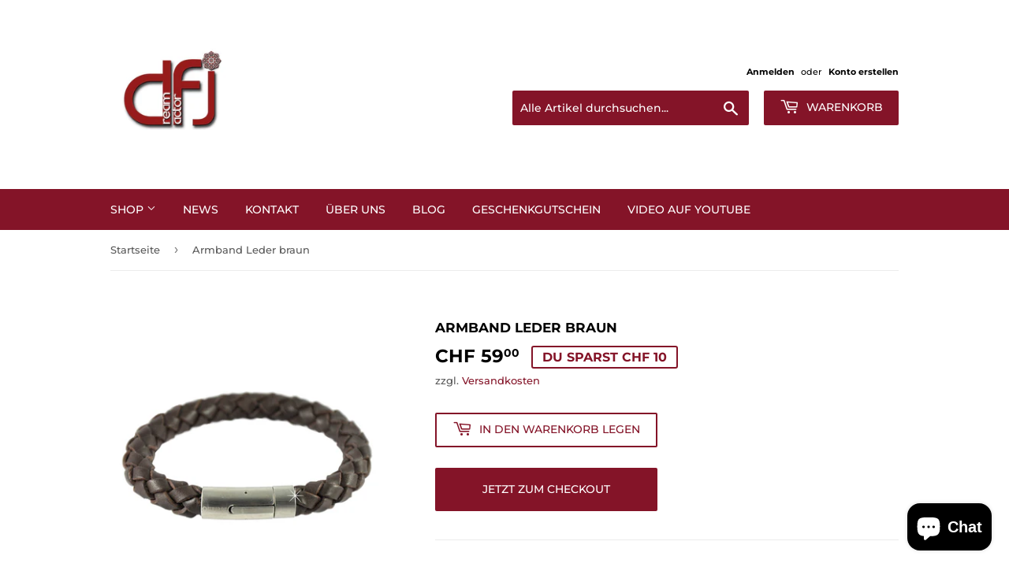

--- FILE ---
content_type: text/html; charset=utf-8
request_url: https://www.dfbijoux.ch/products/armband-leder-braun
body_size: 24147
content:
<!doctype html>
<html class="no-touch no-js" lang="de">
<head>
  <script>(function(H){H.className=H.className.replace(/\bno-js\b/,'js')})(document.documentElement)</script>
  <!-- Basic page needs ================================================== -->
  <meta charset="utf-8">
  <meta http-equiv="X-UA-Compatible" content="IE=edge,chrome=1">

  
  <link rel="shortcut icon" href="//www.dfbijoux.ch/cdn/shop/files/favicon-32x32_32x32.png?v=1650179886" type="image/png" />
  

  <!-- Title and description ================================================== -->
  <title>
  Armband Leder braun - DFBijoux
  </title>

  
    <meta name="description" content="Dieses robuste Lederarmband in braunem gebürstetem Edelstahl ist ein echter Hingucker. Es ist aus hochwertigem Leder gefertigt und raffiniert geflochten, was ihm eine natürliche Optik verleiht. Der Einrastverschluss aus Edelstahl sorgt für einen sicheren Halt am Handgelenk. Das Armband ist 1,1 cm breit und hat eine Länge von 23 cm. Der Verschluss ist 3 cm breit und lässt sich leicht öffnen und schliessen. Es ist das perfekte Accessoire für den maskulinen und natürlichen Look und lässt sich mit vielen verschiedenen Outfits kombinieren. Das Lederarmband ist langlebig und wird durch den regelmässigen Gebrauch und das Tragen nur noch schöner und individueller. Es ist ein tolles Geschenk für Männer, die Wert auf Stil und Qualität legen.">
  

  <!-- Product meta ================================================== -->
  <!-- /snippets/social-meta-tags.liquid -->




<meta property="og:site_name" content="DFBijoux">
<meta property="og:url" content="https://www.dfbijoux.ch/products/armband-leder-braun">
<meta property="og:title" content="Armband Leder braun - DFBijoux">
<meta property="og:type" content="product">
<meta property="og:description" content="Dieses robuste Lederarmband in braunem gebürstetem Edelstahl ist ein echter Hingucker. Es ist aus hochwertigem Leder gefertigt und raffiniert geflochten, was ihm eine natürliche Optik verleiht. Der Einrastverschluss aus Edelstahl sorgt für einen sicheren Halt am Handgelenk. Das Armband ist 1,1 cm breit und hat eine Länge von 23 cm. Der Verschluss ist 3 cm breit und lässt sich leicht öffnen und schliessen. Es ist das perfekte Accessoire für den maskulinen und natürlichen Look und lässt sich mit vielen verschiedenen Outfits kombinieren. Das Lederarmband ist langlebig und wird durch den regelmässigen Gebrauch und das Tragen nur noch schöner und individueller. Es ist ein tolles Geschenk für Männer, die Wert auf Stil und Qualität legen.">

  <meta property="og:price:amount" content="59.00">
  <meta property="og:price:currency" content="CHF">

<meta property="og:image" content="http://www.dfbijoux.ch/cdn/shop/products/ArmbandLederBraunMelO13B-BR_1200x1200.jpg?v=1655570254">
<meta property="og:image:secure_url" content="https://www.dfbijoux.ch/cdn/shop/products/ArmbandLederBraunMelO13B-BR_1200x1200.jpg?v=1655570254">


<meta name="twitter:card" content="summary_large_image">
<meta name="twitter:title" content="Armband Leder braun - DFBijoux">
<meta name="twitter:description" content="Dieses robuste Lederarmband in braunem gebürstetem Edelstahl ist ein echter Hingucker. Es ist aus hochwertigem Leder gefertigt und raffiniert geflochten, was ihm eine natürliche Optik verleiht. Der Einrastverschluss aus Edelstahl sorgt für einen sicheren Halt am Handgelenk. Das Armband ist 1,1 cm breit und hat eine Länge von 23 cm. Der Verschluss ist 3 cm breit und lässt sich leicht öffnen und schliessen. Es ist das perfekte Accessoire für den maskulinen und natürlichen Look und lässt sich mit vielen verschiedenen Outfits kombinieren. Das Lederarmband ist langlebig und wird durch den regelmässigen Gebrauch und das Tragen nur noch schöner und individueller. Es ist ein tolles Geschenk für Männer, die Wert auf Stil und Qualität legen.">


  <!-- CSS3 variables ================================================== -->
  <style data-shopify>
  :root {
    --color-body-text: #585858;
    --color-body: #fff;
  }
</style>


  <!-- Helpers ================================================== -->
  <link rel="canonical" href="https://www.dfbijoux.ch/products/armband-leder-braun">
  <meta name="viewport" content="width=device-width,initial-scale=1">

  <!-- CSS ================================================== -->
  <link href="//www.dfbijoux.ch/cdn/shop/t/4/assets/theme.scss.css?v=101410315650576639301766828822" rel="stylesheet" type="text/css" media="all" />

  <script>

    var moneyFormat = 'CHF {{amount}}';

    var theme = {
      strings:{
        product:{
          unavailable: "Nicht verfügbar",
          will_be_in_stock_after:"Wird nach dem [date] auf Lager sein",
          only_left:"Nur noch 1 übrig!",
          unitPrice: "Einzelpreis",
          unitPriceSeparator: "pro"
        },
        navigation:{
          more_link: "Mehr"
        },
        map:{
          addressError: "Kann die Adresse nicht finden",
          addressNoResults: "Keine Ergebnisse für diese Adresse",
          addressQueryLimit: "Du hast die Nutzungsgrenze der Google-API überschritten. Du solltest über ein Upgrade auf einen \u003ca href=\"https:\/\/developers.google.com\/maps\/premium\/usage-limits\"\u003ePremium-Plan\u003c\/a\u003e nachdenken.",
          authError: "Es gab ein Problem bei Google Maps API Konto zu authentifizieren."
        }
      },
      settings:{
        cartType: "modal"
      }
    };</script>

  <!-- Header hook for plugins ================================================== -->
  <script>window.performance && window.performance.mark && window.performance.mark('shopify.content_for_header.start');</script><meta name="facebook-domain-verification" content="5zca241cdbfp0ahiauwjy33wvgv8n2">
<meta name="facebook-domain-verification" content="ldb3c4pi54kq8vwjivnmzj29oh5kl9">
<meta name="google-site-verification" content="ty1JQbTsvlz4kPJ_hy7OZX5qMp-G1cCjtrEEK5FsrUo">
<meta id="shopify-digital-wallet" name="shopify-digital-wallet" content="/59568062624/digital_wallets/dialog">
<meta name="shopify-checkout-api-token" content="c89d49023017f043327a13cda58f7488">
<meta id="in-context-paypal-metadata" data-shop-id="59568062624" data-venmo-supported="false" data-environment="production" data-locale="de_DE" data-paypal-v4="true" data-currency="CHF">
<link rel="alternate" type="application/json+oembed" href="https://www.dfbijoux.ch/products/armband-leder-braun.oembed">
<script async="async" src="/checkouts/internal/preloads.js?locale=de-CH"></script>
<script id="shopify-features" type="application/json">{"accessToken":"c89d49023017f043327a13cda58f7488","betas":["rich-media-storefront-analytics"],"domain":"www.dfbijoux.ch","predictiveSearch":true,"shopId":59568062624,"locale":"de"}</script>
<script>var Shopify = Shopify || {};
Shopify.shop = "df-bijoux.myshopify.com";
Shopify.locale = "de";
Shopify.currency = {"active":"CHF","rate":"1.0"};
Shopify.country = "CH";
Shopify.theme = {"name":"Supply","id":126958600352,"schema_name":"Supply","schema_version":"9.5.2","theme_store_id":679,"role":"main"};
Shopify.theme.handle = "null";
Shopify.theme.style = {"id":null,"handle":null};
Shopify.cdnHost = "www.dfbijoux.ch/cdn";
Shopify.routes = Shopify.routes || {};
Shopify.routes.root = "/";</script>
<script type="module">!function(o){(o.Shopify=o.Shopify||{}).modules=!0}(window);</script>
<script>!function(o){function n(){var o=[];function n(){o.push(Array.prototype.slice.apply(arguments))}return n.q=o,n}var t=o.Shopify=o.Shopify||{};t.loadFeatures=n(),t.autoloadFeatures=n()}(window);</script>
<script id="shop-js-analytics" type="application/json">{"pageType":"product"}</script>
<script defer="defer" async type="module" src="//www.dfbijoux.ch/cdn/shopifycloud/shop-js/modules/v2/client.init-shop-cart-sync_BH0MO3MH.de.esm.js"></script>
<script defer="defer" async type="module" src="//www.dfbijoux.ch/cdn/shopifycloud/shop-js/modules/v2/chunk.common_BErAfWaM.esm.js"></script>
<script defer="defer" async type="module" src="//www.dfbijoux.ch/cdn/shopifycloud/shop-js/modules/v2/chunk.modal_DqzNaksh.esm.js"></script>
<script type="module">
  await import("//www.dfbijoux.ch/cdn/shopifycloud/shop-js/modules/v2/client.init-shop-cart-sync_BH0MO3MH.de.esm.js");
await import("//www.dfbijoux.ch/cdn/shopifycloud/shop-js/modules/v2/chunk.common_BErAfWaM.esm.js");
await import("//www.dfbijoux.ch/cdn/shopifycloud/shop-js/modules/v2/chunk.modal_DqzNaksh.esm.js");

  window.Shopify.SignInWithShop?.initShopCartSync?.({"fedCMEnabled":true,"windoidEnabled":true});

</script>
<script id="__st">var __st={"a":59568062624,"offset":3600,"reqid":"170792a5-9918-429e-91f5-8b11117eff6e-1769908472","pageurl":"www.dfbijoux.ch\/products\/armband-leder-braun","u":"425eb544e0b0","p":"product","rtyp":"product","rid":6996281295008};</script>
<script>window.ShopifyPaypalV4VisibilityTracking = true;</script>
<script id="captcha-bootstrap">!function(){'use strict';const t='contact',e='account',n='new_comment',o=[[t,t],['blogs',n],['comments',n],[t,'customer']],c=[[e,'customer_login'],[e,'guest_login'],[e,'recover_customer_password'],[e,'create_customer']],r=t=>t.map((([t,e])=>`form[action*='/${t}']:not([data-nocaptcha='true']) input[name='form_type'][value='${e}']`)).join(','),a=t=>()=>t?[...document.querySelectorAll(t)].map((t=>t.form)):[];function s(){const t=[...o],e=r(t);return a(e)}const i='password',u='form_key',d=['recaptcha-v3-token','g-recaptcha-response','h-captcha-response',i],f=()=>{try{return window.sessionStorage}catch{return}},m='__shopify_v',_=t=>t.elements[u];function p(t,e,n=!1){try{const o=window.sessionStorage,c=JSON.parse(o.getItem(e)),{data:r}=function(t){const{data:e,action:n}=t;return t[m]||n?{data:e,action:n}:{data:t,action:n}}(c);for(const[e,n]of Object.entries(r))t.elements[e]&&(t.elements[e].value=n);n&&o.removeItem(e)}catch(o){console.error('form repopulation failed',{error:o})}}const l='form_type',E='cptcha';function T(t){t.dataset[E]=!0}const w=window,h=w.document,L='Shopify',v='ce_forms',y='captcha';let A=!1;((t,e)=>{const n=(g='f06e6c50-85a8-45c8-87d0-21a2b65856fe',I='https://cdn.shopify.com/shopifycloud/storefront-forms-hcaptcha/ce_storefront_forms_captcha_hcaptcha.v1.5.2.iife.js',D={infoText:'Durch hCaptcha geschützt',privacyText:'Datenschutz',termsText:'Allgemeine Geschäftsbedingungen'},(t,e,n)=>{const o=w[L][v],c=o.bindForm;if(c)return c(t,g,e,D).then(n);var r;o.q.push([[t,g,e,D],n]),r=I,A||(h.body.append(Object.assign(h.createElement('script'),{id:'captcha-provider',async:!0,src:r})),A=!0)});var g,I,D;w[L]=w[L]||{},w[L][v]=w[L][v]||{},w[L][v].q=[],w[L][y]=w[L][y]||{},w[L][y].protect=function(t,e){n(t,void 0,e),T(t)},Object.freeze(w[L][y]),function(t,e,n,w,h,L){const[v,y,A,g]=function(t,e,n){const i=e?o:[],u=t?c:[],d=[...i,...u],f=r(d),m=r(i),_=r(d.filter((([t,e])=>n.includes(e))));return[a(f),a(m),a(_),s()]}(w,h,L),I=t=>{const e=t.target;return e instanceof HTMLFormElement?e:e&&e.form},D=t=>v().includes(t);t.addEventListener('submit',(t=>{const e=I(t);if(!e)return;const n=D(e)&&!e.dataset.hcaptchaBound&&!e.dataset.recaptchaBound,o=_(e),c=g().includes(e)&&(!o||!o.value);(n||c)&&t.preventDefault(),c&&!n&&(function(t){try{if(!f())return;!function(t){const e=f();if(!e)return;const n=_(t);if(!n)return;const o=n.value;o&&e.removeItem(o)}(t);const e=Array.from(Array(32),(()=>Math.random().toString(36)[2])).join('');!function(t,e){_(t)||t.append(Object.assign(document.createElement('input'),{type:'hidden',name:u})),t.elements[u].value=e}(t,e),function(t,e){const n=f();if(!n)return;const o=[...t.querySelectorAll(`input[type='${i}']`)].map((({name:t})=>t)),c=[...d,...o],r={};for(const[a,s]of new FormData(t).entries())c.includes(a)||(r[a]=s);n.setItem(e,JSON.stringify({[m]:1,action:t.action,data:r}))}(t,e)}catch(e){console.error('failed to persist form',e)}}(e),e.submit())}));const S=(t,e)=>{t&&!t.dataset[E]&&(n(t,e.some((e=>e===t))),T(t))};for(const o of['focusin','change'])t.addEventListener(o,(t=>{const e=I(t);D(e)&&S(e,y())}));const B=e.get('form_key'),M=e.get(l),P=B&&M;t.addEventListener('DOMContentLoaded',(()=>{const t=y();if(P)for(const e of t)e.elements[l].value===M&&p(e,B);[...new Set([...A(),...v().filter((t=>'true'===t.dataset.shopifyCaptcha))])].forEach((e=>S(e,t)))}))}(h,new URLSearchParams(w.location.search),n,t,e,['guest_login'])})(!0,!0)}();</script>
<script integrity="sha256-4kQ18oKyAcykRKYeNunJcIwy7WH5gtpwJnB7kiuLZ1E=" data-source-attribution="shopify.loadfeatures" defer="defer" src="//www.dfbijoux.ch/cdn/shopifycloud/storefront/assets/storefront/load_feature-a0a9edcb.js" crossorigin="anonymous"></script>
<script data-source-attribution="shopify.dynamic_checkout.dynamic.init">var Shopify=Shopify||{};Shopify.PaymentButton=Shopify.PaymentButton||{isStorefrontPortableWallets:!0,init:function(){window.Shopify.PaymentButton.init=function(){};var t=document.createElement("script");t.src="https://www.dfbijoux.ch/cdn/shopifycloud/portable-wallets/latest/portable-wallets.de.js",t.type="module",document.head.appendChild(t)}};
</script>
<script data-source-attribution="shopify.dynamic_checkout.buyer_consent">
  function portableWalletsHideBuyerConsent(e){var t=document.getElementById("shopify-buyer-consent"),n=document.getElementById("shopify-subscription-policy-button");t&&n&&(t.classList.add("hidden"),t.setAttribute("aria-hidden","true"),n.removeEventListener("click",e))}function portableWalletsShowBuyerConsent(e){var t=document.getElementById("shopify-buyer-consent"),n=document.getElementById("shopify-subscription-policy-button");t&&n&&(t.classList.remove("hidden"),t.removeAttribute("aria-hidden"),n.addEventListener("click",e))}window.Shopify?.PaymentButton&&(window.Shopify.PaymentButton.hideBuyerConsent=portableWalletsHideBuyerConsent,window.Shopify.PaymentButton.showBuyerConsent=portableWalletsShowBuyerConsent);
</script>
<script>
  function portableWalletsCleanup(e){e&&e.src&&console.error("Failed to load portable wallets script "+e.src);var t=document.querySelectorAll("shopify-accelerated-checkout .shopify-payment-button__skeleton, shopify-accelerated-checkout-cart .wallet-cart-button__skeleton"),e=document.getElementById("shopify-buyer-consent");for(let e=0;e<t.length;e++)t[e].remove();e&&e.remove()}function portableWalletsNotLoadedAsModule(e){e instanceof ErrorEvent&&"string"==typeof e.message&&e.message.includes("import.meta")&&"string"==typeof e.filename&&e.filename.includes("portable-wallets")&&(window.removeEventListener("error",portableWalletsNotLoadedAsModule),window.Shopify.PaymentButton.failedToLoad=e,"loading"===document.readyState?document.addEventListener("DOMContentLoaded",window.Shopify.PaymentButton.init):window.Shopify.PaymentButton.init())}window.addEventListener("error",portableWalletsNotLoadedAsModule);
</script>

<script type="module" src="https://www.dfbijoux.ch/cdn/shopifycloud/portable-wallets/latest/portable-wallets.de.js" onError="portableWalletsCleanup(this)" crossorigin="anonymous"></script>
<script nomodule>
  document.addEventListener("DOMContentLoaded", portableWalletsCleanup);
</script>

<link id="shopify-accelerated-checkout-styles" rel="stylesheet" media="screen" href="https://www.dfbijoux.ch/cdn/shopifycloud/portable-wallets/latest/accelerated-checkout-backwards-compat.css" crossorigin="anonymous">
<style id="shopify-accelerated-checkout-cart">
        #shopify-buyer-consent {
  margin-top: 1em;
  display: inline-block;
  width: 100%;
}

#shopify-buyer-consent.hidden {
  display: none;
}

#shopify-subscription-policy-button {
  background: none;
  border: none;
  padding: 0;
  text-decoration: underline;
  font-size: inherit;
  cursor: pointer;
}

#shopify-subscription-policy-button::before {
  box-shadow: none;
}

      </style>

<script>window.performance && window.performance.mark && window.performance.mark('shopify.content_for_header.end');</script>

  
  

  <script src="//www.dfbijoux.ch/cdn/shop/t/4/assets/jquery-2.2.3.min.js?v=58211863146907186831632467215" type="text/javascript"></script>

  <script src="//www.dfbijoux.ch/cdn/shop/t/4/assets/lazysizes.min.js?v=8147953233334221341632467215" async="async"></script>
  <script src="//www.dfbijoux.ch/cdn/shop/t/4/assets/vendor.js?v=106177282645720727331632467218" defer="defer"></script>
  <script src="//www.dfbijoux.ch/cdn/shop/t/4/assets/theme.js?v=5913425931569384111647277822" defer="defer"></script>

<meta name="p:domain_verify" content="712bc90956a90cd2c88d98fda0349d3b"/>
  
<script src="https://cdn.shopify.com/extensions/e8878072-2f6b-4e89-8082-94b04320908d/inbox-1254/assets/inbox-chat-loader.js" type="text/javascript" defer="defer"></script>
<link href="https://monorail-edge.shopifysvc.com" rel="dns-prefetch">
<script>(function(){if ("sendBeacon" in navigator && "performance" in window) {try {var session_token_from_headers = performance.getEntriesByType('navigation')[0].serverTiming.find(x => x.name == '_s').description;} catch {var session_token_from_headers = undefined;}var session_cookie_matches = document.cookie.match(/_shopify_s=([^;]*)/);var session_token_from_cookie = session_cookie_matches && session_cookie_matches.length === 2 ? session_cookie_matches[1] : "";var session_token = session_token_from_headers || session_token_from_cookie || "";function handle_abandonment_event(e) {var entries = performance.getEntries().filter(function(entry) {return /monorail-edge.shopifysvc.com/.test(entry.name);});if (!window.abandonment_tracked && entries.length === 0) {window.abandonment_tracked = true;var currentMs = Date.now();var navigation_start = performance.timing.navigationStart;var payload = {shop_id: 59568062624,url: window.location.href,navigation_start,duration: currentMs - navigation_start,session_token,page_type: "product"};window.navigator.sendBeacon("https://monorail-edge.shopifysvc.com/v1/produce", JSON.stringify({schema_id: "online_store_buyer_site_abandonment/1.1",payload: payload,metadata: {event_created_at_ms: currentMs,event_sent_at_ms: currentMs}}));}}window.addEventListener('pagehide', handle_abandonment_event);}}());</script>
<script id="web-pixels-manager-setup">(function e(e,d,r,n,o){if(void 0===o&&(o={}),!Boolean(null===(a=null===(i=window.Shopify)||void 0===i?void 0:i.analytics)||void 0===a?void 0:a.replayQueue)){var i,a;window.Shopify=window.Shopify||{};var t=window.Shopify;t.analytics=t.analytics||{};var s=t.analytics;s.replayQueue=[],s.publish=function(e,d,r){return s.replayQueue.push([e,d,r]),!0};try{self.performance.mark("wpm:start")}catch(e){}var l=function(){var e={modern:/Edge?\/(1{2}[4-9]|1[2-9]\d|[2-9]\d{2}|\d{4,})\.\d+(\.\d+|)|Firefox\/(1{2}[4-9]|1[2-9]\d|[2-9]\d{2}|\d{4,})\.\d+(\.\d+|)|Chrom(ium|e)\/(9{2}|\d{3,})\.\d+(\.\d+|)|(Maci|X1{2}).+ Version\/(15\.\d+|(1[6-9]|[2-9]\d|\d{3,})\.\d+)([,.]\d+|)( \(\w+\)|)( Mobile\/\w+|) Safari\/|Chrome.+OPR\/(9{2}|\d{3,})\.\d+\.\d+|(CPU[ +]OS|iPhone[ +]OS|CPU[ +]iPhone|CPU IPhone OS|CPU iPad OS)[ +]+(15[._]\d+|(1[6-9]|[2-9]\d|\d{3,})[._]\d+)([._]\d+|)|Android:?[ /-](13[3-9]|1[4-9]\d|[2-9]\d{2}|\d{4,})(\.\d+|)(\.\d+|)|Android.+Firefox\/(13[5-9]|1[4-9]\d|[2-9]\d{2}|\d{4,})\.\d+(\.\d+|)|Android.+Chrom(ium|e)\/(13[3-9]|1[4-9]\d|[2-9]\d{2}|\d{4,})\.\d+(\.\d+|)|SamsungBrowser\/([2-9]\d|\d{3,})\.\d+/,legacy:/Edge?\/(1[6-9]|[2-9]\d|\d{3,})\.\d+(\.\d+|)|Firefox\/(5[4-9]|[6-9]\d|\d{3,})\.\d+(\.\d+|)|Chrom(ium|e)\/(5[1-9]|[6-9]\d|\d{3,})\.\d+(\.\d+|)([\d.]+$|.*Safari\/(?![\d.]+ Edge\/[\d.]+$))|(Maci|X1{2}).+ Version\/(10\.\d+|(1[1-9]|[2-9]\d|\d{3,})\.\d+)([,.]\d+|)( \(\w+\)|)( Mobile\/\w+|) Safari\/|Chrome.+OPR\/(3[89]|[4-9]\d|\d{3,})\.\d+\.\d+|(CPU[ +]OS|iPhone[ +]OS|CPU[ +]iPhone|CPU IPhone OS|CPU iPad OS)[ +]+(10[._]\d+|(1[1-9]|[2-9]\d|\d{3,})[._]\d+)([._]\d+|)|Android:?[ /-](13[3-9]|1[4-9]\d|[2-9]\d{2}|\d{4,})(\.\d+|)(\.\d+|)|Mobile Safari.+OPR\/([89]\d|\d{3,})\.\d+\.\d+|Android.+Firefox\/(13[5-9]|1[4-9]\d|[2-9]\d{2}|\d{4,})\.\d+(\.\d+|)|Android.+Chrom(ium|e)\/(13[3-9]|1[4-9]\d|[2-9]\d{2}|\d{4,})\.\d+(\.\d+|)|Android.+(UC? ?Browser|UCWEB|U3)[ /]?(15\.([5-9]|\d{2,})|(1[6-9]|[2-9]\d|\d{3,})\.\d+)\.\d+|SamsungBrowser\/(5\.\d+|([6-9]|\d{2,})\.\d+)|Android.+MQ{2}Browser\/(14(\.(9|\d{2,})|)|(1[5-9]|[2-9]\d|\d{3,})(\.\d+|))(\.\d+|)|K[Aa][Ii]OS\/(3\.\d+|([4-9]|\d{2,})\.\d+)(\.\d+|)/},d=e.modern,r=e.legacy,n=navigator.userAgent;return n.match(d)?"modern":n.match(r)?"legacy":"unknown"}(),u="modern"===l?"modern":"legacy",c=(null!=n?n:{modern:"",legacy:""})[u],f=function(e){return[e.baseUrl,"/wpm","/b",e.hashVersion,"modern"===e.buildTarget?"m":"l",".js"].join("")}({baseUrl:d,hashVersion:r,buildTarget:u}),m=function(e){var d=e.version,r=e.bundleTarget,n=e.surface,o=e.pageUrl,i=e.monorailEndpoint;return{emit:function(e){var a=e.status,t=e.errorMsg,s=(new Date).getTime(),l=JSON.stringify({metadata:{event_sent_at_ms:s},events:[{schema_id:"web_pixels_manager_load/3.1",payload:{version:d,bundle_target:r,page_url:o,status:a,surface:n,error_msg:t},metadata:{event_created_at_ms:s}}]});if(!i)return console&&console.warn&&console.warn("[Web Pixels Manager] No Monorail endpoint provided, skipping logging."),!1;try{return self.navigator.sendBeacon.bind(self.navigator)(i,l)}catch(e){}var u=new XMLHttpRequest;try{return u.open("POST",i,!0),u.setRequestHeader("Content-Type","text/plain"),u.send(l),!0}catch(e){return console&&console.warn&&console.warn("[Web Pixels Manager] Got an unhandled error while logging to Monorail."),!1}}}}({version:r,bundleTarget:l,surface:e.surface,pageUrl:self.location.href,monorailEndpoint:e.monorailEndpoint});try{o.browserTarget=l,function(e){var d=e.src,r=e.async,n=void 0===r||r,o=e.onload,i=e.onerror,a=e.sri,t=e.scriptDataAttributes,s=void 0===t?{}:t,l=document.createElement("script"),u=document.querySelector("head"),c=document.querySelector("body");if(l.async=n,l.src=d,a&&(l.integrity=a,l.crossOrigin="anonymous"),s)for(var f in s)if(Object.prototype.hasOwnProperty.call(s,f))try{l.dataset[f]=s[f]}catch(e){}if(o&&l.addEventListener("load",o),i&&l.addEventListener("error",i),u)u.appendChild(l);else{if(!c)throw new Error("Did not find a head or body element to append the script");c.appendChild(l)}}({src:f,async:!0,onload:function(){if(!function(){var e,d;return Boolean(null===(d=null===(e=window.Shopify)||void 0===e?void 0:e.analytics)||void 0===d?void 0:d.initialized)}()){var d=window.webPixelsManager.init(e)||void 0;if(d){var r=window.Shopify.analytics;r.replayQueue.forEach((function(e){var r=e[0],n=e[1],o=e[2];d.publishCustomEvent(r,n,o)})),r.replayQueue=[],r.publish=d.publishCustomEvent,r.visitor=d.visitor,r.initialized=!0}}},onerror:function(){return m.emit({status:"failed",errorMsg:"".concat(f," has failed to load")})},sri:function(e){var d=/^sha384-[A-Za-z0-9+/=]+$/;return"string"==typeof e&&d.test(e)}(c)?c:"",scriptDataAttributes:o}),m.emit({status:"loading"})}catch(e){m.emit({status:"failed",errorMsg:(null==e?void 0:e.message)||"Unknown error"})}}})({shopId: 59568062624,storefrontBaseUrl: "https://www.dfbijoux.ch",extensionsBaseUrl: "https://extensions.shopifycdn.com/cdn/shopifycloud/web-pixels-manager",monorailEndpoint: "https://monorail-edge.shopifysvc.com/unstable/produce_batch",surface: "storefront-renderer",enabledBetaFlags: ["2dca8a86"],webPixelsConfigList: [{"id":"541327520","configuration":"{\"config\":\"{\\\"pixel_id\\\":\\\"G-NYLKS5HQ8F\\\",\\\"target_country\\\":\\\"CH\\\",\\\"gtag_events\\\":[{\\\"type\\\":\\\"begin_checkout\\\",\\\"action_label\\\":\\\"G-NYLKS5HQ8F\\\"},{\\\"type\\\":\\\"search\\\",\\\"action_label\\\":\\\"G-NYLKS5HQ8F\\\"},{\\\"type\\\":\\\"view_item\\\",\\\"action_label\\\":[\\\"G-NYLKS5HQ8F\\\",\\\"MC-R0FT2FCE0G\\\"]},{\\\"type\\\":\\\"purchase\\\",\\\"action_label\\\":[\\\"G-NYLKS5HQ8F\\\",\\\"MC-R0FT2FCE0G\\\"]},{\\\"type\\\":\\\"page_view\\\",\\\"action_label\\\":[\\\"G-NYLKS5HQ8F\\\",\\\"MC-R0FT2FCE0G\\\"]},{\\\"type\\\":\\\"add_payment_info\\\",\\\"action_label\\\":\\\"G-NYLKS5HQ8F\\\"},{\\\"type\\\":\\\"add_to_cart\\\",\\\"action_label\\\":\\\"G-NYLKS5HQ8F\\\"}],\\\"enable_monitoring_mode\\\":false}\"}","eventPayloadVersion":"v1","runtimeContext":"OPEN","scriptVersion":"b2a88bafab3e21179ed38636efcd8a93","type":"APP","apiClientId":1780363,"privacyPurposes":[],"dataSharingAdjustments":{"protectedCustomerApprovalScopes":["read_customer_address","read_customer_email","read_customer_name","read_customer_personal_data","read_customer_phone"]}},{"id":"205488288","configuration":"{\"pixel_id\":\"242241710937113\",\"pixel_type\":\"facebook_pixel\",\"metaapp_system_user_token\":\"-\"}","eventPayloadVersion":"v1","runtimeContext":"OPEN","scriptVersion":"ca16bc87fe92b6042fbaa3acc2fbdaa6","type":"APP","apiClientId":2329312,"privacyPurposes":["ANALYTICS","MARKETING","SALE_OF_DATA"],"dataSharingAdjustments":{"protectedCustomerApprovalScopes":["read_customer_address","read_customer_email","read_customer_name","read_customer_personal_data","read_customer_phone"]}},{"id":"90636448","configuration":"{\"tagID\":\"2613489560661\"}","eventPayloadVersion":"v1","runtimeContext":"STRICT","scriptVersion":"18031546ee651571ed29edbe71a3550b","type":"APP","apiClientId":3009811,"privacyPurposes":["ANALYTICS","MARKETING","SALE_OF_DATA"],"dataSharingAdjustments":{"protectedCustomerApprovalScopes":["read_customer_address","read_customer_email","read_customer_name","read_customer_personal_data","read_customer_phone"]}},{"id":"shopify-app-pixel","configuration":"{}","eventPayloadVersion":"v1","runtimeContext":"STRICT","scriptVersion":"0450","apiClientId":"shopify-pixel","type":"APP","privacyPurposes":["ANALYTICS","MARKETING"]},{"id":"shopify-custom-pixel","eventPayloadVersion":"v1","runtimeContext":"LAX","scriptVersion":"0450","apiClientId":"shopify-pixel","type":"CUSTOM","privacyPurposes":["ANALYTICS","MARKETING"]}],isMerchantRequest: false,initData: {"shop":{"name":"DFBijoux","paymentSettings":{"currencyCode":"CHF"},"myshopifyDomain":"df-bijoux.myshopify.com","countryCode":"CH","storefrontUrl":"https:\/\/www.dfbijoux.ch"},"customer":null,"cart":null,"checkout":null,"productVariants":[{"price":{"amount":59.0,"currencyCode":"CHF"},"product":{"title":"Armband Leder braun","vendor":"MelanO","id":"6996281295008","untranslatedTitle":"Armband Leder braun","url":"\/products\/armband-leder-braun","type":"Armbänder"},"id":"40961135345824","image":{"src":"\/\/www.dfbijoux.ch\/cdn\/shop\/products\/ArmbandLederBraunMelO13B-BR.jpg?v=1655570254"},"sku":"MelO 13B - BR Armband Braun","title":"Default Title","untranslatedTitle":"Default Title"}],"purchasingCompany":null},},"https://www.dfbijoux.ch/cdn","1d2a099fw23dfb22ep557258f5m7a2edbae",{"modern":"","legacy":""},{"shopId":"59568062624","storefrontBaseUrl":"https:\/\/www.dfbijoux.ch","extensionBaseUrl":"https:\/\/extensions.shopifycdn.com\/cdn\/shopifycloud\/web-pixels-manager","surface":"storefront-renderer","enabledBetaFlags":"[\"2dca8a86\"]","isMerchantRequest":"false","hashVersion":"1d2a099fw23dfb22ep557258f5m7a2edbae","publish":"custom","events":"[[\"page_viewed\",{}],[\"product_viewed\",{\"productVariant\":{\"price\":{\"amount\":59.0,\"currencyCode\":\"CHF\"},\"product\":{\"title\":\"Armband Leder braun\",\"vendor\":\"MelanO\",\"id\":\"6996281295008\",\"untranslatedTitle\":\"Armband Leder braun\",\"url\":\"\/products\/armband-leder-braun\",\"type\":\"Armbänder\"},\"id\":\"40961135345824\",\"image\":{\"src\":\"\/\/www.dfbijoux.ch\/cdn\/shop\/products\/ArmbandLederBraunMelO13B-BR.jpg?v=1655570254\"},\"sku\":\"MelO 13B - BR Armband Braun\",\"title\":\"Default Title\",\"untranslatedTitle\":\"Default Title\"}}]]"});</script><script>
  window.ShopifyAnalytics = window.ShopifyAnalytics || {};
  window.ShopifyAnalytics.meta = window.ShopifyAnalytics.meta || {};
  window.ShopifyAnalytics.meta.currency = 'CHF';
  var meta = {"product":{"id":6996281295008,"gid":"gid:\/\/shopify\/Product\/6996281295008","vendor":"MelanO","type":"Armbänder","handle":"armband-leder-braun","variants":[{"id":40961135345824,"price":5900,"name":"Armband Leder braun","public_title":null,"sku":"MelO 13B - BR Armband Braun"}],"remote":false},"page":{"pageType":"product","resourceType":"product","resourceId":6996281295008,"requestId":"170792a5-9918-429e-91f5-8b11117eff6e-1769908472"}};
  for (var attr in meta) {
    window.ShopifyAnalytics.meta[attr] = meta[attr];
  }
</script>
<script class="analytics">
  (function () {
    var customDocumentWrite = function(content) {
      var jquery = null;

      if (window.jQuery) {
        jquery = window.jQuery;
      } else if (window.Checkout && window.Checkout.$) {
        jquery = window.Checkout.$;
      }

      if (jquery) {
        jquery('body').append(content);
      }
    };

    var hasLoggedConversion = function(token) {
      if (token) {
        return document.cookie.indexOf('loggedConversion=' + token) !== -1;
      }
      return false;
    }

    var setCookieIfConversion = function(token) {
      if (token) {
        var twoMonthsFromNow = new Date(Date.now());
        twoMonthsFromNow.setMonth(twoMonthsFromNow.getMonth() + 2);

        document.cookie = 'loggedConversion=' + token + '; expires=' + twoMonthsFromNow;
      }
    }

    var trekkie = window.ShopifyAnalytics.lib = window.trekkie = window.trekkie || [];
    if (trekkie.integrations) {
      return;
    }
    trekkie.methods = [
      'identify',
      'page',
      'ready',
      'track',
      'trackForm',
      'trackLink'
    ];
    trekkie.factory = function(method) {
      return function() {
        var args = Array.prototype.slice.call(arguments);
        args.unshift(method);
        trekkie.push(args);
        return trekkie;
      };
    };
    for (var i = 0; i < trekkie.methods.length; i++) {
      var key = trekkie.methods[i];
      trekkie[key] = trekkie.factory(key);
    }
    trekkie.load = function(config) {
      trekkie.config = config || {};
      trekkie.config.initialDocumentCookie = document.cookie;
      var first = document.getElementsByTagName('script')[0];
      var script = document.createElement('script');
      script.type = 'text/javascript';
      script.onerror = function(e) {
        var scriptFallback = document.createElement('script');
        scriptFallback.type = 'text/javascript';
        scriptFallback.onerror = function(error) {
                var Monorail = {
      produce: function produce(monorailDomain, schemaId, payload) {
        var currentMs = new Date().getTime();
        var event = {
          schema_id: schemaId,
          payload: payload,
          metadata: {
            event_created_at_ms: currentMs,
            event_sent_at_ms: currentMs
          }
        };
        return Monorail.sendRequest("https://" + monorailDomain + "/v1/produce", JSON.stringify(event));
      },
      sendRequest: function sendRequest(endpointUrl, payload) {
        // Try the sendBeacon API
        if (window && window.navigator && typeof window.navigator.sendBeacon === 'function' && typeof window.Blob === 'function' && !Monorail.isIos12()) {
          var blobData = new window.Blob([payload], {
            type: 'text/plain'
          });

          if (window.navigator.sendBeacon(endpointUrl, blobData)) {
            return true;
          } // sendBeacon was not successful

        } // XHR beacon

        var xhr = new XMLHttpRequest();

        try {
          xhr.open('POST', endpointUrl);
          xhr.setRequestHeader('Content-Type', 'text/plain');
          xhr.send(payload);
        } catch (e) {
          console.log(e);
        }

        return false;
      },
      isIos12: function isIos12() {
        return window.navigator.userAgent.lastIndexOf('iPhone; CPU iPhone OS 12_') !== -1 || window.navigator.userAgent.lastIndexOf('iPad; CPU OS 12_') !== -1;
      }
    };
    Monorail.produce('monorail-edge.shopifysvc.com',
      'trekkie_storefront_load_errors/1.1',
      {shop_id: 59568062624,
      theme_id: 126958600352,
      app_name: "storefront",
      context_url: window.location.href,
      source_url: "//www.dfbijoux.ch/cdn/s/trekkie.storefront.c59ea00e0474b293ae6629561379568a2d7c4bba.min.js"});

        };
        scriptFallback.async = true;
        scriptFallback.src = '//www.dfbijoux.ch/cdn/s/trekkie.storefront.c59ea00e0474b293ae6629561379568a2d7c4bba.min.js';
        first.parentNode.insertBefore(scriptFallback, first);
      };
      script.async = true;
      script.src = '//www.dfbijoux.ch/cdn/s/trekkie.storefront.c59ea00e0474b293ae6629561379568a2d7c4bba.min.js';
      first.parentNode.insertBefore(script, first);
    };
    trekkie.load(
      {"Trekkie":{"appName":"storefront","development":false,"defaultAttributes":{"shopId":59568062624,"isMerchantRequest":null,"themeId":126958600352,"themeCityHash":"1441049942112065949","contentLanguage":"de","currency":"CHF","eventMetadataId":"7290d00b-59b4-4fcb-a29a-4acc6b4232e1"},"isServerSideCookieWritingEnabled":true,"monorailRegion":"shop_domain","enabledBetaFlags":["65f19447","b5387b81"]},"Session Attribution":{},"S2S":{"facebookCapiEnabled":true,"source":"trekkie-storefront-renderer","apiClientId":580111}}
    );

    var loaded = false;
    trekkie.ready(function() {
      if (loaded) return;
      loaded = true;

      window.ShopifyAnalytics.lib = window.trekkie;

      var originalDocumentWrite = document.write;
      document.write = customDocumentWrite;
      try { window.ShopifyAnalytics.merchantGoogleAnalytics.call(this); } catch(error) {};
      document.write = originalDocumentWrite;

      window.ShopifyAnalytics.lib.page(null,{"pageType":"product","resourceType":"product","resourceId":6996281295008,"requestId":"170792a5-9918-429e-91f5-8b11117eff6e-1769908472","shopifyEmitted":true});

      var match = window.location.pathname.match(/checkouts\/(.+)\/(thank_you|post_purchase)/)
      var token = match? match[1]: undefined;
      if (!hasLoggedConversion(token)) {
        setCookieIfConversion(token);
        window.ShopifyAnalytics.lib.track("Viewed Product",{"currency":"CHF","variantId":40961135345824,"productId":6996281295008,"productGid":"gid:\/\/shopify\/Product\/6996281295008","name":"Armband Leder braun","price":"59.00","sku":"MelO 13B - BR Armband Braun","brand":"MelanO","variant":null,"category":"Armbänder","nonInteraction":true,"remote":false},undefined,undefined,{"shopifyEmitted":true});
      window.ShopifyAnalytics.lib.track("monorail:\/\/trekkie_storefront_viewed_product\/1.1",{"currency":"CHF","variantId":40961135345824,"productId":6996281295008,"productGid":"gid:\/\/shopify\/Product\/6996281295008","name":"Armband Leder braun","price":"59.00","sku":"MelO 13B - BR Armband Braun","brand":"MelanO","variant":null,"category":"Armbänder","nonInteraction":true,"remote":false,"referer":"https:\/\/www.dfbijoux.ch\/products\/armband-leder-braun"});
      }
    });


        var eventsListenerScript = document.createElement('script');
        eventsListenerScript.async = true;
        eventsListenerScript.src = "//www.dfbijoux.ch/cdn/shopifycloud/storefront/assets/shop_events_listener-3da45d37.js";
        document.getElementsByTagName('head')[0].appendChild(eventsListenerScript);

})();</script>
  <script>
  if (!window.ga || (window.ga && typeof window.ga !== 'function')) {
    window.ga = function ga() {
      (window.ga.q = window.ga.q || []).push(arguments);
      if (window.Shopify && window.Shopify.analytics && typeof window.Shopify.analytics.publish === 'function') {
        window.Shopify.analytics.publish("ga_stub_called", {}, {sendTo: "google_osp_migration"});
      }
      console.error("Shopify's Google Analytics stub called with:", Array.from(arguments), "\nSee https://help.shopify.com/manual/promoting-marketing/pixels/pixel-migration#google for more information.");
    };
    if (window.Shopify && window.Shopify.analytics && typeof window.Shopify.analytics.publish === 'function') {
      window.Shopify.analytics.publish("ga_stub_initialized", {}, {sendTo: "google_osp_migration"});
    }
  }
</script>
<script
  defer
  src="https://www.dfbijoux.ch/cdn/shopifycloud/perf-kit/shopify-perf-kit-3.1.0.min.js"
  data-application="storefront-renderer"
  data-shop-id="59568062624"
  data-render-region="gcp-us-east1"
  data-page-type="product"
  data-theme-instance-id="126958600352"
  data-theme-name="Supply"
  data-theme-version="9.5.2"
  data-monorail-region="shop_domain"
  data-resource-timing-sampling-rate="10"
  data-shs="true"
  data-shs-beacon="true"
  data-shs-export-with-fetch="true"
  data-shs-logs-sample-rate="1"
  data-shs-beacon-endpoint="https://www.dfbijoux.ch/api/collect"
></script>
</head>

<body id="armband-leder-braun-dfbijoux" class="template-product">

  <div id="shopify-section-header" class="shopify-section header-section"><header class="site-header" role="banner" data-section-id="header" data-section-type="header-section">
  <div class="wrapper">

    <div class="grid--full">
      <div class="grid-item large--one-half">
        
          <div class="h1 header-logo" itemscope itemtype="http://schema.org/Organization">
        
          
          

          <a href="/" itemprop="url">
            <div class="lazyload__image-wrapper no-js header-logo__image" style="max-width:150px;">
              <div style="padding-top:100.0%;">
                <img class="lazyload js"
                  data-src="//www.dfbijoux.ch/cdn/shop/files/DF_Bijoux_logo_{width}x.jpg?v=1649879595"
                  data-widths="[180, 360, 540, 720, 900, 1080, 1296, 1512, 1728, 2048]"
                  data-aspectratio="1.0"
                  data-sizes="auto"
                  alt="Dream FactorJ - Wir leben die Traumwerkstatt als ein Ort Begegnung, der Träume und der Kreaktivität! Man traf sich auf ein Billardspiel, zum mixen am DJ Plut und Pizza essen."
                  style="width:150px;">
              </div>
            </div>
            <noscript>
              
              <img src="//www.dfbijoux.ch/cdn/shop/files/DF_Bijoux_logo_150x.jpg?v=1649879595"
                srcset="//www.dfbijoux.ch/cdn/shop/files/DF_Bijoux_logo_150x.jpg?v=1649879595 1x, //www.dfbijoux.ch/cdn/shop/files/DF_Bijoux_logo_150x@2x.jpg?v=1649879595 2x"
                alt="Dream FactorJ - Wir leben die Traumwerkstatt als ein Ort Begegnung, der Träume und der Kreaktivität! Man traf sich auf ein Billardspiel, zum mixen am DJ Plut und Pizza essen."
                itemprop="logo"
                style="max-width:150px;">
            </noscript>
          </a>
          
        
          </div>
        
      </div>

      <div class="grid-item large--one-half text-center large--text-right">
        
          <div class="site-header--text-links">
            

            
              <span class="site-header--meta-links medium-down--hide">
                
                  <a href="/account/login" id="customer_login_link">Anmelden</a>
                  <span class="site-header--spacer">oder</span>
                  <a href="/account/register" id="customer_register_link">Konto erstellen</a>
                
              </span>
            
          </div>

          <br class="medium-down--hide">
        

        <form action="/search" method="get" class="search-bar" role="search">
  <input type="hidden" name="type" value="product">

  <input type="search" name="q" value="" placeholder="Alle Artikel durchsuchen..." aria-label="Alle Artikel durchsuchen...">
  <button type="submit" class="search-bar--submit icon-fallback-text">
    <span class="icon icon-search" aria-hidden="true"></span>
    <span class="fallback-text">Suchen</span>
  </button>
</form>


        <a href="/cart" class="header-cart-btn cart-toggle">
          <span class="icon icon-cart"></span>
          Warenkorb <span class="cart-count cart-badge--desktop hidden-count">0</span>
        </a>
      </div>
    </div>

  </div>
</header>

<div id="mobileNavBar">
  <div class="display-table-cell">
    <button class="menu-toggle mobileNavBar-link" aria-controls="navBar" aria-expanded="false"><span class="icon icon-hamburger" aria-hidden="true"></span>Menü</button>
  </div>
  <div class="display-table-cell">
    <a href="/cart" class="cart-toggle mobileNavBar-link">
      <span class="icon icon-cart"></span>
      Warenkorb <span class="cart-count hidden-count">0</span>
    </a>
  </div>
</div>

<nav class="nav-bar" id="navBar" role="navigation">
  <div class="wrapper">
    <form action="/search" method="get" class="search-bar" role="search">
  <input type="hidden" name="type" value="product">

  <input type="search" name="q" value="" placeholder="Alle Artikel durchsuchen..." aria-label="Alle Artikel durchsuchen...">
  <button type="submit" class="search-bar--submit icon-fallback-text">
    <span class="icon icon-search" aria-hidden="true"></span>
    <span class="fallback-text">Suchen</span>
  </button>
</form>

    <ul class="mobile-nav" id="MobileNav">
  
  
    
      
      <li
        class="mobile-nav--has-dropdown "
        aria-haspopup="true">
        <a
          href="/"
          class="mobile-nav--link"
          data-meganav-type="parent"
          >
            Shop
        </a>
        <button class="icon icon-arrow-down mobile-nav--button"
          aria-expanded="false"
          aria-label="Shop Menü">
        </button>
        <ul
          id="MenuParent-1"
          class="mobile-nav--dropdown mobile-nav--has-grandchildren"
          data-meganav-dropdown>
          
            
            
              <li
                class="mobile-nav--has-dropdown mobile-nav--has-dropdown-grandchild "
                aria-haspopup="true">
                <a
                  href="/collections/accessoires-trends"
                  class="mobile-nav--link"
                  data-meganav-type="parent"
                  >
                    Accessoires
                </a>
                <button class="icon icon-arrow-down mobile-nav--button"
                  aria-expanded="false"
                  aria-label="Accessoires Menü">
                </button>
                <ul
                  id="MenuChildren-1-1"
                  class="mobile-nav--dropdown-grandchild"
                  data-meganav-dropdown>
                  
                    <li>
                      <a
                        href="/collections/handtasche-schlicht-oder-praktisch"
                        class="mobile-nav--link"
                        data-meganav-type="child"
                        >
                          Handtasche
                        </a>
                    </li>
                  
                    <li>
                      <a
                        href="/collections/poncho-fur-die-kuhlen-abende"
                        class="mobile-nav--link"
                        data-meganav-type="child"
                        >
                          Poncho
                        </a>
                    </li>
                  
                    <li>
                      <a
                        href="/collections/schal-foulard-bei-jedem-wetter"
                        class="mobile-nav--link"
                        data-meganav-type="child"
                        >
                          Schal &amp; Foulard
                        </a>
                    </li>
                  
                    <li>
                      <a
                        href="/collections/sonnenbrille-fur-sie-und-ihn"
                        class="mobile-nav--link"
                        data-meganav-type="child"
                        >
                          Sonnenbrille
                        </a>
                    </li>
                  
                </ul>
              </li>
            
          
            
            
              <li
                class="mobile-nav--has-dropdown mobile-nav--has-dropdown-grandchild "
                aria-haspopup="true">
                <a
                  href="/collections/armband-fur-jeden-geschmack"
                  class="mobile-nav--link"
                  data-meganav-type="parent"
                  >
                    Armband
                </a>
                <button class="icon icon-arrow-down mobile-nav--button"
                  aria-expanded="false"
                  aria-label="Armband Menü">
                </button>
                <ul
                  id="MenuChildren-1-2"
                  class="mobile-nav--dropdown-grandchild"
                  data-meganav-dropdown>
                  
                    <li>
                      <a
                        href="/collections/armreif-schmuckt-ihr-handgelenk"
                        class="mobile-nav--link"
                        data-meganav-type="child"
                        >
                          Armreif
                        </a>
                    </li>
                  
                    <li>
                      <a
                        href="/collections/wickelarmband-der-boho-trend"
                        class="mobile-nav--link"
                        data-meganav-type="child"
                        >
                          Wickelarmband
                        </a>
                    </li>
                  
                </ul>
              </li>
            
          
            
              <li>
                <a
                  href="/collections/federschmuck-der-hippietrend"
                  class="mobile-nav--link"
                  data-meganav-type="child"
                  >
                    Federschmuck
                </a>
              </li>
            
          
            
              <li>
                <a
                  href="/collections/fussschmuck"
                  class="mobile-nav--link"
                  data-meganav-type="child"
                  >
                    Fussschmuck
                </a>
              </li>
            
          
            
            
              <li
                class="mobile-nav--has-dropdown mobile-nav--has-dropdown-grandchild "
                aria-haspopup="true">
                <a
                  href="/collections/damen-halsketten-fur-jeden-style"
                  class="mobile-nav--link"
                  data-meganav-type="parent"
                  >
                    Halskette
                </a>
                <button class="icon icon-arrow-down mobile-nav--button"
                  aria-expanded="false"
                  aria-label="Halskette Menü">
                </button>
                <ul
                  id="MenuChildren-1-5"
                  class="mobile-nav--dropdown-grandchild"
                  data-meganav-dropdown>
                  
                    <li>
                      <a
                        href="/collections/anhanger-charms"
                        class="mobile-nav--link"
                        data-meganav-type="child"
                        >
                          Anhänger
                        </a>
                    </li>
                  
                    <li>
                      <a
                        href="/collections/collier-ziert-jeden-hals"
                        class="mobile-nav--link"
                        data-meganav-type="child"
                        >
                          Collier
                        </a>
                    </li>
                  
                    <li>
                      <a
                        href="/collections/halsband-halsschmuck"
                        class="mobile-nav--link"
                        data-meganav-type="child"
                        >
                          Halsband
                        </a>
                    </li>
                  
                </ul>
              </li>
            
          
            
              <li>
                <a
                  href="/collections/mannerschmuck-bijoux-4-man"
                  class="mobile-nav--link"
                  data-meganav-type="child"
                  >
                    Männerschmuck
                </a>
              </li>
            
          
            
              <li>
                <a
                  href="/collections/mala-buddha-schmuck"
                  class="mobile-nav--link"
                  data-meganav-type="child"
                  >
                    Mala &amp; Buddhaschmuck
                </a>
              </li>
            
          
            
            
              <li
                class="mobile-nav--has-dropdown mobile-nav--has-dropdown-grandchild "
                aria-haspopup="true">
                <a
                  href="/collections/ohrringe-fur-damen"
                  class="mobile-nav--link"
                  data-meganav-type="parent"
                  >
                    Ohrringe
                </a>
                <button class="icon icon-arrow-down mobile-nav--button"
                  aria-expanded="false"
                  aria-label="Ohrringe Menü">
                </button>
                <ul
                  id="MenuChildren-1-8"
                  class="mobile-nav--dropdown-grandchild"
                  data-meganav-dropdown>
                  
                    <li>
                      <a
                        href="/collections/creolen-schick-und-trendy"
                        class="mobile-nav--link"
                        data-meganav-type="child"
                        >
                          Creolen
                        </a>
                    </li>
                  
                    <li>
                      <a
                        href="/collections/ohrstecker-klein-aber-fein"
                        class="mobile-nav--link"
                        data-meganav-type="child"
                        >
                          Ohrstecker
                        </a>
                    </li>
                  
                </ul>
              </li>
            
          
            
              <li>
                <a
                  href="/collections/der-ring-fur-die-selbstbewusten"
                  class="mobile-nav--link"
                  data-meganav-type="child"
                  >
                    Ring
                </a>
              </li>
            
          
            
              <li>
                <a
                  href="/collections/sale/sale"
                  class="mobile-nav--link"
                  data-meganav-type="child"
                  >
                    Sale
                </a>
              </li>
            
          
            
              <li>
                <a
                  href="/collections/schmuckset-fur-jeden-anlass"
                  class="mobile-nav--link"
                  data-meganav-type="child"
                  >
                    Schmuckset
                </a>
              </li>
            
          
            
              <li>
                <a
                  href="/collections/outlet/Outlet"
                  class="mobile-nav--link"
                  data-meganav-type="child"
                  >
                    Outlet
                </a>
              </li>
            
          
        </ul>
      </li>
    
  
    
      <li>
        <a
          href="/collections/new-arrivals"
          class="mobile-nav--link"
          data-meganav-type="child"
          >
            News
        </a>
      </li>
    
  
    
      <li>
        <a
          href="/pages/kontakt"
          class="mobile-nav--link"
          data-meganav-type="child"
          >
            Kontakt
        </a>
      </li>
    
  
    
      <li>
        <a
          href="/pages/uber-uns"
          class="mobile-nav--link"
          data-meganav-type="child"
          >
            Über Uns
        </a>
      </li>
    
  
    
      <li>
        <a
          href="/blogs/news"
          class="mobile-nav--link"
          data-meganav-type="child"
          >
            Blog
        </a>
      </li>
    
  
    
      <li>
        <a
          href="/products/geschenkgutschein"
          class="mobile-nav--link"
          data-meganav-type="child"
          >
            Geschenkgutschein
        </a>
      </li>
    
  
    
      <li>
        <a
          href="/pages/videos-auf-youtube"
          class="mobile-nav--link"
          data-meganav-type="child"
          >
            Video auf YouTube
        </a>
      </li>
    
  

  
    
      <li class="customer-navlink large--hide"><a href="/account/login" id="customer_login_link">Anmelden</a></li>
      <li class="customer-navlink large--hide"><a href="/account/register" id="customer_register_link">Konto erstellen</a></li>
    
  
</ul>

    <ul class="site-nav" id="AccessibleNav">
  
  
    
      
      <li
        class="site-nav--has-dropdown "
        aria-haspopup="true">
        <a
          href="/"
          class="site-nav--link"
          data-meganav-type="parent"
          aria-controls="MenuParent-1"
          aria-expanded="false"
          >
            Shop
            <span class="icon icon-arrow-down" aria-hidden="true"></span>
        </a>
        <ul
          id="MenuParent-1"
          class="site-nav--dropdown site-nav--has-grandchildren"
          data-meganav-dropdown>
          
            
            
              <li
                class="site-nav--has-dropdown site-nav--has-dropdown-grandchild "
                aria-haspopup="true">
                <a
                  href="/collections/accessoires-trends"
                  class="site-nav--link"
                  aria-controls="MenuChildren-1-1"
                  data-meganav-type="parent"
                  
                  tabindex="-1">
                    Accessoires
                    <span class="icon icon-arrow-down" aria-hidden="true"></span>
                </a>
                <ul
                  id="MenuChildren-1-1"
                  class="site-nav--dropdown-grandchild"
                  data-meganav-dropdown>
                  
                    <li>
                      <a
                        href="/collections/handtasche-schlicht-oder-praktisch"
                        class="site-nav--link"
                        data-meganav-type="child"
                        
                        tabindex="-1">
                          Handtasche
                        </a>
                    </li>
                  
                    <li>
                      <a
                        href="/collections/poncho-fur-die-kuhlen-abende"
                        class="site-nav--link"
                        data-meganav-type="child"
                        
                        tabindex="-1">
                          Poncho
                        </a>
                    </li>
                  
                    <li>
                      <a
                        href="/collections/schal-foulard-bei-jedem-wetter"
                        class="site-nav--link"
                        data-meganav-type="child"
                        
                        tabindex="-1">
                          Schal &amp; Foulard
                        </a>
                    </li>
                  
                    <li>
                      <a
                        href="/collections/sonnenbrille-fur-sie-und-ihn"
                        class="site-nav--link"
                        data-meganav-type="child"
                        
                        tabindex="-1">
                          Sonnenbrille
                        </a>
                    </li>
                  
                </ul>
              </li>
            
          
            
            
              <li
                class="site-nav--has-dropdown site-nav--has-dropdown-grandchild "
                aria-haspopup="true">
                <a
                  href="/collections/armband-fur-jeden-geschmack"
                  class="site-nav--link"
                  aria-controls="MenuChildren-1-2"
                  data-meganav-type="parent"
                  
                  tabindex="-1">
                    Armband
                    <span class="icon icon-arrow-down" aria-hidden="true"></span>
                </a>
                <ul
                  id="MenuChildren-1-2"
                  class="site-nav--dropdown-grandchild"
                  data-meganav-dropdown>
                  
                    <li>
                      <a
                        href="/collections/armreif-schmuckt-ihr-handgelenk"
                        class="site-nav--link"
                        data-meganav-type="child"
                        
                        tabindex="-1">
                          Armreif
                        </a>
                    </li>
                  
                    <li>
                      <a
                        href="/collections/wickelarmband-der-boho-trend"
                        class="site-nav--link"
                        data-meganav-type="child"
                        
                        tabindex="-1">
                          Wickelarmband
                        </a>
                    </li>
                  
                </ul>
              </li>
            
          
            
              <li>
                <a
                  href="/collections/federschmuck-der-hippietrend"
                  class="site-nav--link"
                  data-meganav-type="child"
                  
                  tabindex="-1">
                    Federschmuck
                </a>
              </li>
            
          
            
              <li>
                <a
                  href="/collections/fussschmuck"
                  class="site-nav--link"
                  data-meganav-type="child"
                  
                  tabindex="-1">
                    Fussschmuck
                </a>
              </li>
            
          
            
            
              <li
                class="site-nav--has-dropdown site-nav--has-dropdown-grandchild "
                aria-haspopup="true">
                <a
                  href="/collections/damen-halsketten-fur-jeden-style"
                  class="site-nav--link"
                  aria-controls="MenuChildren-1-5"
                  data-meganav-type="parent"
                  
                  tabindex="-1">
                    Halskette
                    <span class="icon icon-arrow-down" aria-hidden="true"></span>
                </a>
                <ul
                  id="MenuChildren-1-5"
                  class="site-nav--dropdown-grandchild"
                  data-meganav-dropdown>
                  
                    <li>
                      <a
                        href="/collections/anhanger-charms"
                        class="site-nav--link"
                        data-meganav-type="child"
                        
                        tabindex="-1">
                          Anhänger
                        </a>
                    </li>
                  
                    <li>
                      <a
                        href="/collections/collier-ziert-jeden-hals"
                        class="site-nav--link"
                        data-meganav-type="child"
                        
                        tabindex="-1">
                          Collier
                        </a>
                    </li>
                  
                    <li>
                      <a
                        href="/collections/halsband-halsschmuck"
                        class="site-nav--link"
                        data-meganav-type="child"
                        
                        tabindex="-1">
                          Halsband
                        </a>
                    </li>
                  
                </ul>
              </li>
            
          
            
              <li>
                <a
                  href="/collections/mannerschmuck-bijoux-4-man"
                  class="site-nav--link"
                  data-meganav-type="child"
                  
                  tabindex="-1">
                    Männerschmuck
                </a>
              </li>
            
          
            
              <li>
                <a
                  href="/collections/mala-buddha-schmuck"
                  class="site-nav--link"
                  data-meganav-type="child"
                  
                  tabindex="-1">
                    Mala &amp; Buddhaschmuck
                </a>
              </li>
            
          
            
            
              <li
                class="site-nav--has-dropdown site-nav--has-dropdown-grandchild "
                aria-haspopup="true">
                <a
                  href="/collections/ohrringe-fur-damen"
                  class="site-nav--link"
                  aria-controls="MenuChildren-1-8"
                  data-meganav-type="parent"
                  
                  tabindex="-1">
                    Ohrringe
                    <span class="icon icon-arrow-down" aria-hidden="true"></span>
                </a>
                <ul
                  id="MenuChildren-1-8"
                  class="site-nav--dropdown-grandchild"
                  data-meganav-dropdown>
                  
                    <li>
                      <a
                        href="/collections/creolen-schick-und-trendy"
                        class="site-nav--link"
                        data-meganav-type="child"
                        
                        tabindex="-1">
                          Creolen
                        </a>
                    </li>
                  
                    <li>
                      <a
                        href="/collections/ohrstecker-klein-aber-fein"
                        class="site-nav--link"
                        data-meganav-type="child"
                        
                        tabindex="-1">
                          Ohrstecker
                        </a>
                    </li>
                  
                </ul>
              </li>
            
          
            
              <li>
                <a
                  href="/collections/der-ring-fur-die-selbstbewusten"
                  class="site-nav--link"
                  data-meganav-type="child"
                  
                  tabindex="-1">
                    Ring
                </a>
              </li>
            
          
            
              <li>
                <a
                  href="/collections/sale/sale"
                  class="site-nav--link"
                  data-meganav-type="child"
                  
                  tabindex="-1">
                    Sale
                </a>
              </li>
            
          
            
              <li>
                <a
                  href="/collections/schmuckset-fur-jeden-anlass"
                  class="site-nav--link"
                  data-meganav-type="child"
                  
                  tabindex="-1">
                    Schmuckset
                </a>
              </li>
            
          
            
              <li>
                <a
                  href="/collections/outlet/Outlet"
                  class="site-nav--link"
                  data-meganav-type="child"
                  
                  tabindex="-1">
                    Outlet
                </a>
              </li>
            
          
        </ul>
      </li>
    
  
    
      <li>
        <a
          href="/collections/new-arrivals"
          class="site-nav--link"
          data-meganav-type="child"
          >
            News
        </a>
      </li>
    
  
    
      <li>
        <a
          href="/pages/kontakt"
          class="site-nav--link"
          data-meganav-type="child"
          >
            Kontakt
        </a>
      </li>
    
  
    
      <li>
        <a
          href="/pages/uber-uns"
          class="site-nav--link"
          data-meganav-type="child"
          >
            Über Uns
        </a>
      </li>
    
  
    
      <li>
        <a
          href="/blogs/news"
          class="site-nav--link"
          data-meganav-type="child"
          >
            Blog
        </a>
      </li>
    
  
    
      <li>
        <a
          href="/products/geschenkgutschein"
          class="site-nav--link"
          data-meganav-type="child"
          >
            Geschenkgutschein
        </a>
      </li>
    
  
    
      <li>
        <a
          href="/pages/videos-auf-youtube"
          class="site-nav--link"
          data-meganav-type="child"
          >
            Video auf YouTube
        </a>
      </li>
    
  

  
    
      <li class="customer-navlink large--hide"><a href="/account/login" id="customer_login_link">Anmelden</a></li>
      <li class="customer-navlink large--hide"><a href="/account/register" id="customer_register_link">Konto erstellen</a></li>
    
  
</ul>

  </div>
</nav>




</div>

  <main class="wrapper main-content" role="main">

    

<div id="shopify-section-product-template" class="shopify-section product-template-section"><div id="ProductSection" data-section-id="product-template" data-section-type="product-template" data-zoom-toggle="zoom-in" data-zoom-enabled="false" data-related-enabled="" data-social-sharing="" data-show-compare-at-price="false" data-stock="false" data-incoming-transfer="false" data-ajax-cart-method="modal">





<nav class="breadcrumb" role="navigation" aria-label="breadcrumbs">
  <a href="/" title="Zurück zur Startseite" id="breadcrumb-home">Startseite</a>

  
    <span class="divider" aria-hidden="true">&rsaquo;</span>
    <span class="breadcrumb--truncate">Armband Leder braun</span>

  
</nav>

<script>
  if(sessionStorage.breadcrumb) {
    theme.breadcrumbs = {};
    theme.breadcrumbs.collection = JSON.parse(sessionStorage.breadcrumb);
    var showCollection = false;var breadcrumbHTML = '<span class="divider" aria-hidden="true">&nbsp;&rsaquo;&nbsp;</span><a href="' + theme.breadcrumbs.collection.link + '" title="' + theme.breadcrumbs.collection.title + '">' + theme.breadcrumbs.collection.title + '</a>';
      var homeBreadcrumb = document.getElementById('breadcrumb-home');
      var productCollections = [{"id":285325328544,"handle":"armband-fur-jeden-geschmack","updated_at":"2025-03-31T18:18:57+02:00","published_at":"2021-09-23T16:26:05+02:00","sort_order":"created-desc","template_suffix":"","published_scope":"web","title":"Armband für jeden Geschmack","body_html":"\u003cdiv data-mce-fragment=\"1\"\u003e\u003cimg alt=\"Kategorie%20Armband.png\" src=\"https:\/\/cdn.shopify.com\/s\/files\/1\/0595\/6806\/2624\/t\/2\/assets\/Kategorie20Armband.png?v=1631880197\" style=\"display: block; margin-left: auto; margin-right: auto;\" data-mce-src=\"https:\/\/cdn.shopify.com\/s\/files\/1\/0595\/6806\/2624\/t\/2\/assets\/Kategorie20Armband.png?v=1631880197\" data-mce-fragment=\"1\" width=\"695\" height=\"132\"\u003e\u003c\/div\u003e\n\u003ch2 style=\"text-align: center;\" data-mce-fragment=\"1\"\u003eUnsere Armbänder für Sie \u0026amp; Ihn\u003c\/h2\u003e\n\u003cdiv style=\"text-align: center;\" data-mce-fragment=\"1\"\u003e\n\u003cp data-mce-fragment=\"1\"\u003eUnsere Armbänder für Sie \u0026amp; Ihn sind ein Ausdruck von Lebenslust und Stilbewusstsein. Wir sind stolz darauf, eine riesige Auswahl an Armbändern in unterschiedlichsten Stilen anzubieten, darunter renommierte Marken wie Raksha, Nakamol und Mint15.\u003c\/p\u003e\n\u003cp data-mce-fragment=\"1\"\u003eJedes Armband in unserem Sortiment erzählt eine einzigartige Geschichte und spiegelt die Persönlichkeit seines Trägers wider. Ob Sie ein Statement-Armband suchen, das Ihre Abenteuerlust widerspiegelt, oder ein klassisches Stück, das zeitlose Eleganz ausstrahlt - bei uns finden Sie garantiert das perfekte Armband.\u003c\/p\u003e\n\u003cp data-mce-fragment=\"1\"\u003eUnsere Kollektionen werden ständig aktualisiert, um immer wieder neue aufregende Designs zu bieten, die Sie und Ihr Handgelenk in den Mittelpunkt stellen. Wir glauben, dass Armbänder mehr sind als nur Schmuckstücke - sie sind Ausdruck von Lebenslust und Selbstverwirklichung. Lassen Sie sich von unserer Auswahl inspirieren und finden Sie das Armband, das zu Ihnen und Ihrem Stil passt.\u003c\/p\u003e\n\u003cbr\u003e\u003cp\u003e\u003c!-- split --\u003e\u003c\/p\u003e\n\u003c\/div\u003e\n\u003ch3 style=\"text-align: center;\"\u003eMint 15 Armbändchen\u003c\/h3\u003e\n\u003cp style=\"text-align: center;\"\u003eMint15 Armbänder - Einzigartige Handwerkskunst und pure Lebensfreude vereint in einem Accessoire! Diese atemberaubenden Armbänder aus wunderschönen Miyuki-Perlen werden zu 100% von Hand gefertigt und sind ein absolutes Muss in jedem Armbandset. Hol dir diese funkelnden Schmuckstücke und verleihe deinem Look das gewisse Extra an Ausdruckskraft und Freude. Ein echter Hingucker, der garantiert bewundernde Blicke auf sich zieht und dir ein Lächeln auf die Lippen zaubert!\u003c\/p\u003e\n\u003ch3 style=\"text-align: center;\"\u003eWas sind Miyuki Perlen?\u003cbr\u003e\n\u003c\/h3\u003e\n\u003cdiv style=\"text-align: center;\"\u003e\n\u003cp\u003eMiyuki Perlen sind kleine, japanische Rocailles-Perlen, die für ihre hohe Qualität und präzise Verarbeitung bekannt sind. Sie werden aus hochwertigem Glas hergestellt und zeichnen sich durch ihre perfekte runde Form und Größe aus, was sie zu einer beliebten Wahl für Schmuckdesigner und Handwerker macht.\u003c\/p\u003e\n\u003cp\u003eDiese Perlen sind in einer Vielzahl von Farben und Größen erhältlich, und sie können für eine Vielzahl von Schmuckstücken wie Armbänder, Ohrringe, Ketten, Anhänger und mehr verwendet werden. Ihre regelmäßige Form und glatte Oberfläche machen sie einfach zu handhaben und zu verwenden, und ihre Farben behalten ihre Brillanz und Helligkeit auch nach längerem Tragen bei.\u003c\/p\u003e\n\u003cp\u003eDie Verwendung von Miyuki Perlen in der Schmuckherstellung hat in den letzten Jahren stark zugenommen, da sie eine große Vielfalt an Farben, Formen und Größen bieten. Miyuki Perlen werden oft mit anderen Perlen oder Materialien wie Leder, Metall oder Stein kombiniert, um einzigartige und kreative Schmuckstücke zu schaffen.\u003c\/p\u003e\n\u003c\/div\u003e","image":{"created_at":"2021-09-25T12:09:22+02:00","alt":null,"width":695,"height":132,"src":"\/\/www.dfbijoux.ch\/cdn\/shop\/collections\/Kategorie_Armband.jpg?v=1632564563"}},{"id":285327065248,"handle":"mannerschmuck-bijoux-4-man","updated_at":"2025-12-07T13:28:52+01:00","published_at":"2021-09-23T17:08:58+02:00","sort_order":"manual","template_suffix":"","published_scope":"web","title":"Männerschmuck Bijoux 4 man","body_html":"\u003ch2\u003e\u003cimg data-mce-fragment=\"1\" style=\"display: block; margin-left: auto; margin-right: auto;\" src=\"https:\/\/cdn.shopify.com\/s\/files\/1\/0595\/6806\/2624\/t\/2\/assets\/Kategorie20420Men.png?v=1631880275\" alt=\"Kategorie 4 Men.png\" data-mce-src=\"https:\/\/cdn.shopify.com\/s\/files\/1\/0595\/6806\/2624\/t\/2\/assets\/Kategorie20420Men.png?v=1631880275\" width=\"680\" height=\"132\"\u003e\u003c\/h2\u003e\n\u003ch2 style=\"text-align: center;\"\u003e4 Man -  man wanna have fun!\u003c\/h2\u003e\n\u003cdiv style=\"text-align: center;\"\u003eMann trägt gerne Schmuck.\u003c\/div\u003e\n\u003cdiv style=\"text-align: center;\"\u003eWir finden das auch und haben deshalb ein kleines Atelier dafür eröffnet.\u003c\/div\u003e\n\u003cdiv style=\"text-align: center;\"\u003e\u003c\/div\u003e\n\u003cdiv style=\"text-align: center;\"\u003eEs ist noch klein und fein.. Doch es wird es bald mehr davon geben..\u003c\/div\u003e\n\u003cdiv style=\"text-align: center;\"\u003eseien Sie gespannt!\u003c\/div\u003e\n\u003cp\u003e\u003c!-- split --\u003e\u003c\/p\u003e\n\u003cdiv style=\"text-align: center;\"\u003e\u003c\/div\u003e\n\u003cdiv style=\"text-align: center;\"\u003eEin Lederband am Handgelenk schmückt, ist Ausdruck des Styles oder hat einen emotionalen Wert für den Träger.\u003c\/div\u003e\n\u003cdiv style=\"text-align: center;\"\u003eMänner tragen gerne Schmuck, und wir verstehen warum. Schmuck kann ein Ausdruck von Stil, Persönlichkeit und Emotionen sein, und wir haben ein Atelier für Herrenschmuck eröffnet, um diesem Trend gerecht zu werden. Bei uns finden Sie eine breite Auswahl an Schmuckstücken für Männer, die aus verschiedenen Materialien hergestellt werden.\u003c\/div\u003e\n\u003cdiv style=\"text-align: center;\"\u003e\u003c\/div\u003e\n\u003ch3 style=\"text-align: center;\"\u003eLeder, Obsidian \u0026amp; Co.\u003c\/h3\u003e\n\u003cdiv style=\"text-align: center;\"\u003eLeder, Obsidian und Co. sind bei Männern besonders beliebt, da sie sich gerne trendig, aber auch klassisch zeigen. Sie möchten Ihre Persönlichkeit durch Mode und Fashion ausdrücken, und unsere Herrenschmuck-Kollektion bietet dafür eine Vielzahl an Möglichkeiten. Ob Sie nun auf der Suche nach einem Armband, einer Halskette oder einem Ring sind, wir haben für jeden Geschmack und Anlass das passende Schmuckstück.\u003c\/div\u003e\n\u003cdiv style=\"text-align: center;\"\u003e\u003c\/div\u003e\n\u003cdiv style=\"text-align: center;\"\u003eNeben Leder und Obsidian bieten wir auch Schmuckstücke aus Edelstahl und Halbedelsteinen an. Die Verwendung von Naturmaterialien ist für viele Männer ein wichtiger Ausdruck ihrer Persönlichkeit und spiegelt ihre Verbindung zur Natur wider. Auch der Mix aus verschiedenen Materialien ist bei uns erhältlich und kann ein individuelles Statement setzen.\u003c\/div\u003e\n\u003cdiv style=\"text-align: center;\"\u003e\u003c\/div\u003e\n\u003cdiv style=\"text-align: center;\"\u003eEntdecken Sie unsere Herrenschmuck-Kollektion und finden Sie das perfekte Accessoire, um Ihren Look abzurunden und Ihre Persönlichkeit auszudrücken. Wir freuen uns darauf, Ihnen dabei zu helfen, Ihren Stil zum Ausdruck zu bringen.\u003c\/div\u003e","image":{"created_at":"2021-09-25T12:14:44+02:00","alt":null,"width":695,"height":132,"src":"\/\/www.dfbijoux.ch\/cdn\/shop\/collections\/Kategorie_Mannerschmuck.jpg?v=1632564885"}},{"id":297724674208,"handle":"sale","title":"Sale","updated_at":"2025-12-07T13:28:52+01:00","body_html":"\u003cdiv\u003e\n\u003cdiv\u003e\u003cimg src=\"https:\/\/cdn.shopify.com\/s\/files\/1\/0595\/6806\/2624\/files\/Sale_Kategorie_480x480.jpg?v=1664292048\" alt=\"\" style=\"display: block; margin-left: auto; margin-right: auto;\" data-mce-src=\"https:\/\/cdn.shopify.com\/s\/files\/1\/0595\/6806\/2624\/files\/Sale_Kategorie_480x480.jpg?v=1664292048\"\u003e\u003c\/div\u003e\n\u003c\/div\u003e\n\u003cdiv\u003e\u003cbr\u003e\u003c\/div\u003e\n\u003cdiv\u003e\u003c\/div\u003e\n\u003cdiv\u003e\n\u003cdiv class=\"flex flex-grow flex-col gap-3\"\u003e\n\u003cdiv class=\"min-h-[20px] flex flex-col items-start gap-4 whitespace-pre-wrap\"\u003e\n\u003cdiv class=\"markdown prose w-full break-words dark:prose-invert light\"\u003e\n\u003ch3\u003eSparen Sie jetzt bei unserem Schmuck Onlineshop!\u003c\/h3\u003e\n\u003cp\u003eEs ist Zeit für ein bisschen Shoppingtherapie, denn bei uns im Schmuck Onlineshop haben wir gerade einen riesigen Sale! Hier haben Sie die Chance, wunderschöne Schmuckstücke zu einem unglaublich günstigen Preis zu erwerben.\u003c\/p\u003e\n\u003cp\u003eVon funkelnden Ohrringen über atemberaubende Halsketten bis hin zu eleganten Armbändern, unser Sortiment an verkaufte Artikel bietet eine fantastische Auswahl an hochwertigem Schmuck. Egal, ob Sie auf der Suche nach einem Geschenk für jemanden Besonderes oder einfach nur für sich selbst sind, bei uns werden Sie garantiert das perfekte Stück finden.\u003c\/p\u003e\n\u003cp\u003eUnd das Beste ist, dass Sie bei unserem Sale enorm sparen können! Durch die Reduzierungen, können Sie sich jetzt ein Schmuckstück leisten, das Sie sich sonst vielleicht nicht hätten leisten können.\u003c\/p\u003e\n\u003cp\u003eVerpassen Sie also nicht die Chance, Ihr Schmuckschränkchen mit einzigartigen und wertvollen Stücken aufzufüllen. Besuchen Sie jetzt unseren Onlineshop und durchstöbern Sie unsere Sale-Kategorie, um Ihr neues Lieblingsstück zu finden. Beeilen Sie sich, da die meisten Artikel nur in begrenzter Anzahl zur Verfügung stehen und schnell verkauft werden!\u003c\/p\u003e\n\u003cp\u003eAlso, worauf warten Sie noch? Starten Sie jetzt Ihr Shopping-Abenteuer bei unserem Schmuck Onlineshop und sichern Sie sich die besten Schnäppchen!\u003c\/p\u003e\n\u003c\/div\u003e\n\u003c\/div\u003e\n\u003c\/div\u003e\n\u003c\/div\u003e","published_at":"2022-09-26T20:45:46+02:00","sort_order":"manual","template_suffix":"","disjunctive":false,"rules":[{"column":"tag","relation":"equals","condition":"sale"}],"published_scope":"web","image":{"created_at":"2022-09-27T17:21:13+02:00","alt":"Rabatt Discount Günstig","width":1200,"height":380,"src":"\/\/www.dfbijoux.ch\/cdn\/shop\/collections\/Sale_Kategorie.jpg?v=1664346025"}}];
      if (productCollections) {
        productCollections.forEach(function(collection) {
          if (collection.title === theme.breadcrumbs.collection.title) {
            showCollection = true;
          }
        });
      }
      if(homeBreadcrumb && showCollection) {
        homeBreadcrumb.insertAdjacentHTML('afterend', breadcrumbHTML);
      }}
</script>








  <style>
    .selector-wrapper select, .product-variants select {
      margin-bottom: 13px;
    }
  </style>


<div class="grid" itemscope itemtype="http://schema.org/Product">
  <meta itemprop="url" content="https://www.dfbijoux.ch/products/armband-leder-braun">
  <meta itemprop="image" content="//www.dfbijoux.ch/cdn/shop/products/ArmbandLederBraunMelO13B-BR_grande.jpg?v=1655570254">

  <div class="grid-item large--two-fifths">
    <div class="grid">
      <div class="grid-item large--eleven-twelfths text-center">
        <div class="product-photo-container" id="productPhotoContainer-product-template">
          
          
<div id="productPhotoWrapper-product-template-32452399562912" class="lazyload__image-wrapper" data-image-id="32452399562912" style="max-width: 700px">
              <div class="no-js product__image-wrapper" style="padding-top:100.0%;">
                <img id=""
                  
                  src="//www.dfbijoux.ch/cdn/shop/products/ArmbandLederBraunMelO13B-BR_300x300.jpg?v=1655570254"
                  
                  class="lazyload no-js lazypreload"
                  data-src="//www.dfbijoux.ch/cdn/shop/products/ArmbandLederBraunMelO13B-BR_{width}x.jpg?v=1655570254"
                  data-widths="[180, 360, 540, 720, 900, 1080, 1296, 1512, 1728, 2048]"
                  data-aspectratio="1.0"
                  data-sizes="auto"
                  alt="Armband Leder braun"
                  >
              </div>
            </div>
            
              <noscript>
                <img src="//www.dfbijoux.ch/cdn/shop/products/ArmbandLederBraunMelO13B-BR_580x.jpg?v=1655570254"
                  srcset="//www.dfbijoux.ch/cdn/shop/products/ArmbandLederBraunMelO13B-BR_580x.jpg?v=1655570254 1x, //www.dfbijoux.ch/cdn/shop/products/ArmbandLederBraunMelO13B-BR_580x@2x.jpg?v=1655570254 2x"
                  alt="Armband Leder braun" style="opacity:1;">
              </noscript>
            
          
        </div>

        

      </div>
    </div>
  </div>

  <div class="grid-item large--three-fifths">

    <h1 class="h2" itemprop="name">Armband Leder braun</h1>

    

    <div itemprop="offers" itemscope itemtype="http://schema.org/Offer">

      

      <meta itemprop="priceCurrency" content="CHF">
      <meta itemprop="price" content="59.0">

      <ul class="inline-list product-meta" data-price>
        <li>
          <span id="productPrice-product-template" class="h1">
            





<small aria-hidden="true">CHF 59<sup>00</sup></small>
<span class="visually-hidden">CHF 59.00</span>

          </span>
          <div class="product-price-unit " data-unit-price-container>
  <span class="visually-hidden">Einzelpreis</span><span data-unit-price></span><span aria-hidden="true">/</span><span class="visually-hidden">&nbsp;pro&nbsp;</span><span data-unit-price-base-unit><span></span></span>
</div>

        </li>
        
        <li>
          <span id="comparePrice-product-template" class="sale-tag large">
            
            
            





Du sparst CHF 10



          </span>
        </li>
        
        
      </ul><div class="product__policies rte">zzgl. <a href="/policies/shipping-policy">Versandkosten</a>
</div><hr id="variantBreak" class="hr--clear hr--small">

      <link itemprop="availability" href="http://schema.org/InStock">

      
<form method="post" action="/cart/add" id="addToCartForm-product-template" accept-charset="UTF-8" class="addToCartForm addToCartForm--payment-button
" enctype="multipart/form-data" data-product-form=""><input type="hidden" name="form_type" value="product" /><input type="hidden" name="utf8" value="✓" />
        

        <select name="id" id="productSelect-product-template" class="product-variants product-variants-product-template"  data-has-only-default-variant >
          
            

              <option  selected="selected"  data-sku="MelO 13B - BR Armband Braun" value="40961135345824">Default Title - CHF 59.00</option>

            
          
        </select>

        

        

        

        <div class="payment-buttons payment-buttons--small">
          <button type="submit" name="add" id="addToCart-product-template" class="btn btn--add-to-cart btn--secondary-accent">
            <span class="icon icon-cart"></span>
            <span id="addToCartText-product-template">In den Warenkorb legen</span>
          </button>

          
            <div data-shopify="payment-button" class="shopify-payment-button"> <shopify-accelerated-checkout recommended="{&quot;supports_subs&quot;:false,&quot;supports_def_opts&quot;:false,&quot;name&quot;:&quot;paypal&quot;,&quot;wallet_params&quot;:{&quot;shopId&quot;:59568062624,&quot;countryCode&quot;:&quot;CH&quot;,&quot;merchantName&quot;:&quot;DFBijoux&quot;,&quot;phoneRequired&quot;:false,&quot;companyRequired&quot;:false,&quot;shippingType&quot;:&quot;shipping&quot;,&quot;shopifyPaymentsEnabled&quot;:false,&quot;hasManagedSellingPlanState&quot;:null,&quot;requiresBillingAgreement&quot;:false,&quot;merchantId&quot;:&quot;VSPLUYK7GBBX4&quot;,&quot;sdkUrl&quot;:&quot;https://www.paypal.com/sdk/js?components=buttons\u0026commit=false\u0026currency=CHF\u0026locale=de_DE\u0026client-id=AfUEYT7nO4BwZQERn9Vym5TbHAG08ptiKa9gm8OARBYgoqiAJIjllRjeIMI4g294KAH1JdTnkzubt1fr\u0026merchant-id=VSPLUYK7GBBX4\u0026intent=authorize&quot;}}" fallback="{&quot;supports_subs&quot;:true,&quot;supports_def_opts&quot;:true,&quot;name&quot;:&quot;buy_it_now&quot;,&quot;wallet_params&quot;:{}}" access-token="c89d49023017f043327a13cda58f7488" buyer-country="CH" buyer-locale="de" buyer-currency="CHF" variant-params="[{&quot;id&quot;:40961135345824,&quot;requiresShipping&quot;:true}]" shop-id="59568062624" enabled-flags="[&quot;d6d12da0&quot;]" > <div class="shopify-payment-button__button" role="button" disabled aria-hidden="true" style="background-color: transparent; border: none"> <div class="shopify-payment-button__skeleton">&nbsp;</div> </div> <div class="shopify-payment-button__more-options shopify-payment-button__skeleton" role="button" disabled aria-hidden="true">&nbsp;</div> </shopify-accelerated-checkout> <small id="shopify-buyer-consent" class="hidden" aria-hidden="true" data-consent-type="subscription"> Bei diesem Artikel handelt es sich um einen wiederkehrenden Kauf oder Kauf mit Zahlungsaufschub. Indem ich fortfahre, stimme ich den <span id="shopify-subscription-policy-button">Stornierungsrichtlinie</span> zu und autorisiere Sie, meine Zahlungsmethode zu den auf dieser Seite aufgeführten Preisen, in der Häufigkeit und zu den Terminen zu belasten, bis meine Bestellung ausgeführt wurde oder ich, sofern zulässig, storniere. </small> </div>
          
        </div>
      <input type="hidden" name="product-id" value="6996281295008" /><input type="hidden" name="section-id" value="product-template" /></form>

      <hr class="product-template-hr">
    </div>

    <div class="product-description rte" itemprop="description">
      <p>Dieses robuste Lederarmband in braunem gebürstetem Edelstahl ist ein echter Hingucker. Es ist aus hochwertigem Leder gefertigt und raffiniert geflochten, was ihm eine natürliche Optik verleiht. Der Einrastverschluss aus Edelstahl sorgt für einen sicheren Halt am Handgelenk.</p>
<p>Das Armband ist 1,1 cm breit und hat eine Länge von 23 cm. Der Verschluss ist 3 cm breit und lässt sich leicht öffnen und schliessen. Es ist das perfekte Accessoire für den maskulinen und natürlichen Look und lässt sich mit vielen verschiedenen Outfits kombinieren.</p>
<p>Das Lederarmband ist langlebig und wird durch den regelmässigen Gebrauch und das Tragen nur noch schöner und individueller. Es ist ein tolles Geschenk für Männer, die Wert auf Stil und Qualität legen.</p>
<p><strong>Material:</strong><br></p>
<ul>
<li>Leder.</li>
<li>Edelstahl.</li>
</ul>
<p><strong>Grösse:</strong><br></p>
<ul>
<li>1,1 x 23cm Armband.</li>
<li>3cm Verschluss.</li>
</ul>
<p><strong>Farbe:</strong><br></p>
<ul>
<li>silber.</li>
<li>braun.</li>
</ul>
    </div>

    
      



<div class="social-sharing is-normal" data-permalink="https://www.dfbijoux.ch/products/armband-leder-braun">

  
    <a target="_blank" href="//www.facebook.com/sharer.php?u=https://www.dfbijoux.ch/products/armband-leder-braun" class="share-facebook" title="Auf Facebook teilen">
      <span class="icon icon-facebook" aria-hidden="true"></span>
      <span class="share-title" aria-hidden="true">Teilen</span>
      <span class="visually-hidden">Auf Facebook teilen</span>
    </a>
  

  
    <a target="_blank" href="//twitter.com/share?text=Armband%20Leder%20braun&amp;url=https://www.dfbijoux.ch/products/armband-leder-braun&amp;source=webclient" class="share-twitter" title="Auf Twitter twittern">
      <span class="icon icon-twitter" aria-hidden="true"></span>
      <span class="share-title" aria-hidden="true">Twittern</span>
      <span class="visually-hidden">Auf Twitter twittern</span>
    </a>
  

  

    
      <a target="_blank" href="//pinterest.com/pin/create/button/?url=https://www.dfbijoux.ch/products/armband-leder-braun&amp;media=http://www.dfbijoux.ch/cdn/shop/products/ArmbandLederBraunMelO13B-BR_1024x1024.jpg?v=1655570254&amp;description=Armband%20Leder%20braun" class="share-pinterest" title="Auf Pinterest pinnen">
        <span class="icon icon-pinterest" aria-hidden="true"></span>
        <span class="share-title" aria-hidden="true">Pinnen</span>
        <span class="visually-hidden">Auf Pinterest pinnen</span>
      </a>
    

  

</div>

    

  </div>
</div>


  
  




  <hr>
  <h2 class="h1">Wir empfehlen außerdem</h2>
  <div class="grid-uniform">
    
    
    
      
        
          









<div class="grid-item large--one-fifth medium--one-third small--one-half">

  <a href="/products/armband-leder-blau-pusteblumenschirmchen-glas" class="product-grid-item">
    <div class="product-grid-image">
      <div class="product-grid-image--centered">
        

        
<div class="lazyload__image-wrapper no-js" style="max-width: 195px">
            <div style="padding-top:100.0%;">
              <img
                class="lazyload no-js"
                data-src="//www.dfbijoux.ch/cdn/shop/files/ArmbandlederblauPusteblumeSchirmchenGlasDFJTM-2025022410-1_{width}x.jpg?v=1740420942"
                data-widths="[125, 180, 360, 540, 720, 900, 1080, 1296, 1512, 1728, 2048]"
                data-aspectratio="1.0"
                data-sizes="auto"
                alt="Armband Leder blau Pusteblumenschirmchen Glas 1"
                >
            </div>
          </div>
          <noscript>
           <img src="//www.dfbijoux.ch/cdn/shop/files/ArmbandlederblauPusteblumeSchirmchenGlasDFJTM-2025022410-1_580x.jpg?v=1740420942"
             srcset="//www.dfbijoux.ch/cdn/shop/files/ArmbandlederblauPusteblumeSchirmchenGlasDFJTM-2025022410-1_580x.jpg?v=1740420942 1x, //www.dfbijoux.ch/cdn/shop/files/ArmbandlederblauPusteblumeSchirmchenGlasDFJTM-2025022410-1_580x@2x.jpg?v=1740420942 2x"
             alt="Armband Leder blau Pusteblumenschirmchen Glas 1" style="opacity:1;">
         </noscript>

        
      </div>
    </div>

    <p>Armband Leder blau Pusteblumenschirmchen Glas</p>

    <div class="product-item--price">
      <span class="h1 medium--left">
        
          <span class="visually-hidden">Normaler Preis</span>
        
        





<small aria-hidden="true">CHF 11<sup>50</sup></small>
<span class="visually-hidden">CHF 11.50</span>

        
      </span></div>
    

    
  </a>

</div>

        
      
    
      
        
          









<div class="grid-item large--one-fifth medium--one-third small--one-half">

  <a href="/products/armband-leder-rote-rose-glas" class="product-grid-item">
    <div class="product-grid-image">
      <div class="product-grid-image--centered">
        

        
<div class="lazyload__image-wrapper no-js" style="max-width: 195px">
            <div style="padding-top:100.0%;">
              <img
                class="lazyload no-js"
                data-src="//www.dfbijoux.ch/cdn/shop/files/ArmbandlederroteRoseGlasDFJTM-2025022409_{width}x.jpg?v=1740420845"
                data-widths="[125, 180, 360, 540, 720, 900, 1080, 1296, 1512, 1728, 2048]"
                data-aspectratio="1.0"
                data-sizes="auto"
                alt="Armband Leder rote Rose Glas"
                >
            </div>
          </div>
          <noscript>
           <img src="//www.dfbijoux.ch/cdn/shop/files/ArmbandlederroteRoseGlasDFJTM-2025022409_580x.jpg?v=1740420845"
             srcset="//www.dfbijoux.ch/cdn/shop/files/ArmbandlederroteRoseGlasDFJTM-2025022409_580x.jpg?v=1740420845 1x, //www.dfbijoux.ch/cdn/shop/files/ArmbandlederroteRoseGlasDFJTM-2025022409_580x@2x.jpg?v=1740420845 2x"
             alt="Armband Leder rote Rose Glas" style="opacity:1;">
         </noscript>

        
      </div>
    </div>

    <p>Armband Leder rote Rose Glas</p>

    <div class="product-item--price">
      <span class="h1 medium--left">
        
          <span class="visually-hidden">Normaler Preis</span>
        
        





<small aria-hidden="true">CHF 11<sup>50</sup></small>
<span class="visually-hidden">CHF 11.50</span>

        
      </span></div>
    

    
  </a>

</div>

        
      
    
      
        
          









<div class="grid-item large--one-fifth medium--one-third small--one-half">

  <a href="/products/armband-silber-buddha-lavasteine-schwarz" class="product-grid-item">
    <div class="product-grid-image">
      <div class="product-grid-image--centered">
        

        
<div class="lazyload__image-wrapper no-js" style="max-width: 195px">
            <div style="padding-top:100.0%;">
              <img
                class="lazyload no-js"
                data-src="//www.dfbijoux.ch/cdn/shop/files/ArmbandsilberbuddhalavasteinenschwarzDFJ2025022408_{width}x.jpg?v=1740420620"
                data-widths="[125, 180, 360, 540, 720, 900, 1080, 1296, 1512, 1728, 2048]"
                data-aspectratio="1.0"
                data-sizes="auto"
                alt="Armband silber buddha Lavasteine schwarz"
                >
            </div>
          </div>
          <noscript>
           <img src="//www.dfbijoux.ch/cdn/shop/files/ArmbandsilberbuddhalavasteinenschwarzDFJ2025022408_580x.jpg?v=1740420620"
             srcset="//www.dfbijoux.ch/cdn/shop/files/ArmbandsilberbuddhalavasteinenschwarzDFJ2025022408_580x.jpg?v=1740420620 1x, //www.dfbijoux.ch/cdn/shop/files/ArmbandsilberbuddhalavasteinenschwarzDFJ2025022408_580x@2x.jpg?v=1740420620 2x"
             alt="Armband silber buddha Lavasteine schwarz" style="opacity:1;">
         </noscript>

        
      </div>
    </div>

    <p>Armband silber Buddha Lavasteine schwarz</p>

    <div class="product-item--price">
      <span class="h1 medium--left">
        
          <span class="visually-hidden">Normaler Preis</span>
        
        





<small aria-hidden="true">CHF 9<sup>50</sup></small>
<span class="visually-hidden">CHF 9.50</span>

        
      </span></div>
    

    
  </a>

</div>

        
      
    
      
        
          









<div class="grid-item large--one-fifth medium--one-third small--one-half">

  <a href="/products/armband-silber-elefant-lavastein-schwarz" class="product-grid-item">
    <div class="product-grid-image">
      <div class="product-grid-image--centered">
        

        
<div class="lazyload__image-wrapper no-js" style="max-width: 195px">
            <div style="padding-top:100.0%;">
              <img
                class="lazyload no-js"
                data-src="//www.dfbijoux.ch/cdn/shop/files/ArmbandsilberelefantlavasteinenschwarzDFJ2025022407_{width}x.jpg?v=1740420533"
                data-widths="[125, 180, 360, 540, 720, 900, 1080, 1296, 1512, 1728, 2048]"
                data-aspectratio="1.0"
                data-sizes="auto"
                alt="Armband silber Elefant Lavastein schwarz"
                >
            </div>
          </div>
          <noscript>
           <img src="//www.dfbijoux.ch/cdn/shop/files/ArmbandsilberelefantlavasteinenschwarzDFJ2025022407_580x.jpg?v=1740420533"
             srcset="//www.dfbijoux.ch/cdn/shop/files/ArmbandsilberelefantlavasteinenschwarzDFJ2025022407_580x.jpg?v=1740420533 1x, //www.dfbijoux.ch/cdn/shop/files/ArmbandsilberelefantlavasteinenschwarzDFJ2025022407_580x@2x.jpg?v=1740420533 2x"
             alt="Armband silber Elefant Lavastein schwarz" style="opacity:1;">
         </noscript>

        
      </div>
    </div>

    <p>Armband silber Elefant Lavastein schwarz</p>

    <div class="product-item--price">
      <span class="h1 medium--left">
        
          <span class="visually-hidden">Normaler Preis</span>
        
        





<small aria-hidden="true">CHF 9<sup>50</sup></small>
<span class="visually-hidden">CHF 9.50</span>

        
      </span></div>
    

    
  </a>

</div>

        
      
    
      
        
          









<div class="grid-item large--one-fifth medium--one-third small--one-half">

  <a href="/products/armband-buddha-silber-weiss" class="product-grid-item">
    <div class="product-grid-image">
      <div class="product-grid-image--centered">
        

        
<div class="lazyload__image-wrapper no-js" style="max-width: 195px">
            <div style="padding-top:100.0%;">
              <img
                class="lazyload no-js"
                data-src="//www.dfbijoux.ch/cdn/shop/files/ArmbandbuddhasilberweissDFJ2025022406_{width}x.jpg?v=1740420452"
                data-widths="[125, 180, 360, 540, 720, 900, 1080, 1296, 1512, 1728, 2048]"
                data-aspectratio="1.0"
                data-sizes="auto"
                alt="Armband buddha silber weiss"
                >
            </div>
          </div>
          <noscript>
           <img src="//www.dfbijoux.ch/cdn/shop/files/ArmbandbuddhasilberweissDFJ2025022406_580x.jpg?v=1740420452"
             srcset="//www.dfbijoux.ch/cdn/shop/files/ArmbandbuddhasilberweissDFJ2025022406_580x.jpg?v=1740420452 1x, //www.dfbijoux.ch/cdn/shop/files/ArmbandbuddhasilberweissDFJ2025022406_580x@2x.jpg?v=1740420452 2x"
             alt="Armband buddha silber weiss" style="opacity:1;">
         </noscript>

        
      </div>
    </div>

    <p>Armband buddha silber weiss</p>

    <div class="product-item--price">
      <span class="h1 medium--left">
        
          <span class="visually-hidden">Normaler Preis</span>
        
        





<small aria-hidden="true">CHF 14<sup>50</sup></small>
<span class="visually-hidden">CHF 14.50</span>

        
      </span></div>
    

    
  </a>

</div>

        
      
    
      
        
      
    
  </div>







  <script type="application/json" id="ProductJson-product-template">
    {"id":6996281295008,"title":"Armband Leder braun","handle":"armband-leder-braun","description":"\u003cp\u003eDieses robuste Lederarmband in braunem gebürstetem Edelstahl ist ein echter Hingucker. Es ist aus hochwertigem Leder gefertigt und raffiniert geflochten, was ihm eine natürliche Optik verleiht. Der Einrastverschluss aus Edelstahl sorgt für einen sicheren Halt am Handgelenk.\u003c\/p\u003e\n\u003cp\u003eDas Armband ist 1,1 cm breit und hat eine Länge von 23 cm. Der Verschluss ist 3 cm breit und lässt sich leicht öffnen und schliessen. Es ist das perfekte Accessoire für den maskulinen und natürlichen Look und lässt sich mit vielen verschiedenen Outfits kombinieren.\u003c\/p\u003e\n\u003cp\u003eDas Lederarmband ist langlebig und wird durch den regelmässigen Gebrauch und das Tragen nur noch schöner und individueller. Es ist ein tolles Geschenk für Männer, die Wert auf Stil und Qualität legen.\u003c\/p\u003e\n\u003cp\u003e\u003cstrong\u003eMaterial:\u003c\/strong\u003e\u003cbr\u003e\u003c\/p\u003e\n\u003cul\u003e\n\u003cli\u003eLeder.\u003c\/li\u003e\n\u003cli\u003eEdelstahl.\u003c\/li\u003e\n\u003c\/ul\u003e\n\u003cp\u003e\u003cstrong\u003eGrösse:\u003c\/strong\u003e\u003cbr\u003e\u003c\/p\u003e\n\u003cul\u003e\n\u003cli\u003e1,1 x 23cm Armband.\u003c\/li\u003e\n\u003cli\u003e3cm Verschluss.\u003c\/li\u003e\n\u003c\/ul\u003e\n\u003cp\u003e\u003cstrong\u003eFarbe:\u003c\/strong\u003e\u003cbr\u003e\u003c\/p\u003e\n\u003cul\u003e\n\u003cli\u003esilber.\u003c\/li\u003e\n\u003cli\u003ebraun.\u003c\/li\u003e\n\u003c\/ul\u003e","published_at":"2022-06-26T17:05:22+02:00","created_at":"2021-09-17T14:12:08+02:00","vendor":"MelanO","type":"Armbänder","tags":["Armband","braun","geflochten","Leder","Lederarmband","Magnetverschluss","sale"],"price":5900,"price_min":5900,"price_max":5900,"available":true,"price_varies":false,"compare_at_price":6900,"compare_at_price_min":6900,"compare_at_price_max":6900,"compare_at_price_varies":false,"variants":[{"id":40961135345824,"title":"Default Title","option1":"Default Title","option2":null,"option3":null,"sku":"MelO 13B - BR Armband Braun","requires_shipping":true,"taxable":true,"featured_image":null,"available":true,"name":"Armband Leder braun","public_title":null,"options":["Default Title"],"price":5900,"weight":0,"compare_at_price":6900,"inventory_management":"shopify","barcode":"","requires_selling_plan":false,"selling_plan_allocations":[]}],"images":["\/\/www.dfbijoux.ch\/cdn\/shop\/products\/ArmbandLederBraunMelO13B-BR.jpg?v=1655570254"],"featured_image":"\/\/www.dfbijoux.ch\/cdn\/shop\/products\/ArmbandLederBraunMelO13B-BR.jpg?v=1655570254","options":["Title"],"media":[{"alt":"Armband Leder braun","id":24879244443808,"position":1,"preview_image":{"aspect_ratio":1.0,"height":800,"width":800,"src":"\/\/www.dfbijoux.ch\/cdn\/shop\/products\/ArmbandLederBraunMelO13B-BR.jpg?v=1655570254"},"aspect_ratio":1.0,"height":800,"media_type":"image","src":"\/\/www.dfbijoux.ch\/cdn\/shop\/products\/ArmbandLederBraunMelO13B-BR.jpg?v=1655570254","width":800}],"requires_selling_plan":false,"selling_plan_groups":[],"content":"\u003cp\u003eDieses robuste Lederarmband in braunem gebürstetem Edelstahl ist ein echter Hingucker. Es ist aus hochwertigem Leder gefertigt und raffiniert geflochten, was ihm eine natürliche Optik verleiht. Der Einrastverschluss aus Edelstahl sorgt für einen sicheren Halt am Handgelenk.\u003c\/p\u003e\n\u003cp\u003eDas Armband ist 1,1 cm breit und hat eine Länge von 23 cm. Der Verschluss ist 3 cm breit und lässt sich leicht öffnen und schliessen. Es ist das perfekte Accessoire für den maskulinen und natürlichen Look und lässt sich mit vielen verschiedenen Outfits kombinieren.\u003c\/p\u003e\n\u003cp\u003eDas Lederarmband ist langlebig und wird durch den regelmässigen Gebrauch und das Tragen nur noch schöner und individueller. Es ist ein tolles Geschenk für Männer, die Wert auf Stil und Qualität legen.\u003c\/p\u003e\n\u003cp\u003e\u003cstrong\u003eMaterial:\u003c\/strong\u003e\u003cbr\u003e\u003c\/p\u003e\n\u003cul\u003e\n\u003cli\u003eLeder.\u003c\/li\u003e\n\u003cli\u003eEdelstahl.\u003c\/li\u003e\n\u003c\/ul\u003e\n\u003cp\u003e\u003cstrong\u003eGrösse:\u003c\/strong\u003e\u003cbr\u003e\u003c\/p\u003e\n\u003cul\u003e\n\u003cli\u003e1,1 x 23cm Armband.\u003c\/li\u003e\n\u003cli\u003e3cm Verschluss.\u003c\/li\u003e\n\u003c\/ul\u003e\n\u003cp\u003e\u003cstrong\u003eFarbe:\u003c\/strong\u003e\u003cbr\u003e\u003c\/p\u003e\n\u003cul\u003e\n\u003cli\u003esilber.\u003c\/li\u003e\n\u003cli\u003ebraun.\u003c\/li\u003e\n\u003c\/ul\u003e"}
  </script>
  

</div>




</div>

  </main>

  <div id="shopify-section-footer" class="shopify-section footer-section">

<footer class="site-footer small--text-center" role="contentinfo">
  <div class="wrapper">

    <div class="grid">

    

      


    <div class="grid-item small--one-whole one-quarter">
      
        <h3>Firma</h3>
      

      
        <ul>
          
            <li><a href="/search">Suchen</a></li>
          
            <li><a href="/pages/uber-uns">Über uns</a></li>
          
            <li><a href="/pages/kontakt">Kontakt</a></li>
          
            <li><a href="/policies/refund-policy">Widerrufsrecht</a></li>
          
            <li><a href="/policies/legal-notice">Impressum</a></li>
          
            <li><a href="/policies/terms-of-service">Allgemeine Geschäftsbedingungen</a></li>
          
        </ul>

        
      </div>
    

      


    <div class="grid-item small--one-whole one-quarter">
      
        <h3>Infos</h3>
      

      
        <ul>
          
            <li><a href="/pages/preise-und-versand">Versand & Preise</a></li>
          
            <li><a href="/pages/zahlungsarten">Zahlungsarten</a></li>
          
            <li><a href="/pages/partner">Partner & Friends</a></li>
          
        </ul>

        
      </div>
    

      


    <div class="grid-item small--one-whole one-third">
      
        <h3>Newsletter</h3>
      

      
          <div class="site-footer__newsletter-subtext">
            
              <p>Werbeaktionen, neue Produkte und Sonderangebote. Direkt in deinem Posteingang.</p>
            
          </div>
          <div class="form-vertical">
  <form method="post" action="/contact#contact_form" id="contact_form" accept-charset="UTF-8" class="contact-form"><input type="hidden" name="form_type" value="customer" /><input type="hidden" name="utf8" value="✓" />
    
    
      <input type="hidden" name="contact[tags]" value="newsletter">
      <div class="input-group">
        <label for="Email" class="visually-hidden">E-Mail</label>
        <input type="email" value="" placeholder="E-Mail-Adresse" name="contact[email]" id="Email" class="input-group-field" aria-label="E-Mail-Adresse" autocorrect="off" autocapitalize="off">
        <span class="input-group-btn">
          <button type="submit" class="btn-secondary btn--small" name="commit" id="subscribe">Registrieren</button>
        </span>
      </div>
    
  </form>
</div>

        
      </div>
    

  </div>

  
  <hr class="hr--small">
  

    <div class="grid">
    
      <div class="grid-item large--two-fifths">

          <ul class="legal-links inline-list">
            
              <li><a href="/search">Suchen</a></li>
            
              <li><a href="/pages/uber-uns">Über uns</a></li>
            
              <li><a href="/pages/kontakt">Kontakt</a></li>
            
              <li><a href="/policies/refund-policy">Widerrufsrecht</a></li>
            
              <li><a href="/policies/legal-notice">Impressum</a></li>
            
              <li><a href="/policies/terms-of-service">Allgemeine Geschäftsbedingungen</a></li>
            
          </ul>
      </div>
      
      
      <div class="grid-item large--three-fifths text-right">
          <ul class="inline-list social-icons">
             
             
               <li>
                 <a class="icon-fallback-text" href="https://www.facebook.com/dreamfactorj/" title="DFBijoux auf Facebook">
                   <span class="icon icon-facebook" aria-hidden="true"></span>
                   <span class="fallback-text">Facebook</span>
                 </a>
               </li>
             
             
             
             
               <li>
                 <a class="icon-fallback-text" href="https://www.instagram.com/dream_factor_bijoux/" title="DFBijoux auf Instagram">
                   <span class="icon icon-instagram" aria-hidden="true"></span>
                   <span class="fallback-text">Instagram</span>
                 </a>
               </li>
             
             
             
             
               <li>
                 <a class="icon-fallback-text" href="https://www.youtube.com/channel/UCIn6PpXjv5Q0UOIxDRqTFPQ/featured" title="DFBijoux auf YouTube">
                   <span class="icon icon-youtube" aria-hidden="true"></span>
                   <span class="fallback-text">YouTube</span>
                 </a>
               </li>
             
             
             
           </ul>
        </div>
      
      </div>
      <hr class="hr--small">
      <div class="grid">
      <div class="grid-item large--two-fifths">
          <ul class="legal-links inline-list">
              <li>
                &copy; 2026 <a href="/" title="">DFBijoux</a>
              </li>
              <li>
                Powered by Shopify
              </li>
          </ul>
      </div><div class="grid-item large--three-fifths large--text-right">
            <span class="visually-hidden">Zahlungsarten</span>
            <ul class="inline-list payment-icons"><li>
                  <svg class="icon" xmlns="http://www.w3.org/2000/svg" role="img" aria-labelledby="pi-american_express" viewBox="0 0 38 24" width="38" height="24"><title id="pi-american_express">American Express</title><path fill="#000" d="M35 0H3C1.3 0 0 1.3 0 3v18c0 1.7 1.4 3 3 3h32c1.7 0 3-1.3 3-3V3c0-1.7-1.4-3-3-3Z" opacity=".07"/><path fill="#006FCF" d="M35 1c1.1 0 2 .9 2 2v18c0 1.1-.9 2-2 2H3c-1.1 0-2-.9-2-2V3c0-1.1.9-2 2-2h32Z"/><path fill="#FFF" d="M22.012 19.936v-8.421L37 11.528v2.326l-1.732 1.852L37 17.573v2.375h-2.766l-1.47-1.622-1.46 1.628-9.292-.02Z"/><path fill="#006FCF" d="M23.013 19.012v-6.57h5.572v1.513h-3.768v1.028h3.678v1.488h-3.678v1.01h3.768v1.531h-5.572Z"/><path fill="#006FCF" d="m28.557 19.012 3.083-3.289-3.083-3.282h2.386l1.884 2.083 1.89-2.082H37v.051l-3.017 3.23L37 18.92v.093h-2.307l-1.917-2.103-1.898 2.104h-2.321Z"/><path fill="#FFF" d="M22.71 4.04h3.614l1.269 2.881V4.04h4.46l.77 2.159.771-2.159H37v8.421H19l3.71-8.421Z"/><path fill="#006FCF" d="m23.395 4.955-2.916 6.566h2l.55-1.315h2.98l.55 1.315h2.05l-2.904-6.566h-2.31Zm.25 3.777.875-2.09.873 2.09h-1.748Z"/><path fill="#006FCF" d="M28.581 11.52V4.953l2.811.01L32.84 9l1.456-4.046H37v6.565l-1.74.016v-4.51l-1.644 4.494h-1.59L30.35 7.01v4.51h-1.768Z"/></svg>

                </li><li>
                  <svg class="icon" viewBox="0 0 38 24" xmlns="http://www.w3.org/2000/svg" role="img" width="38" height="24" aria-labelledby="pi-master"><title id="pi-master">Mastercard</title><path opacity=".07" d="M35 0H3C1.3 0 0 1.3 0 3v18c0 1.7 1.4 3 3 3h32c1.7 0 3-1.3 3-3V3c0-1.7-1.4-3-3-3z"/><path fill="#fff" d="M35 1c1.1 0 2 .9 2 2v18c0 1.1-.9 2-2 2H3c-1.1 0-2-.9-2-2V3c0-1.1.9-2 2-2h32"/><circle fill="#EB001B" cx="15" cy="12" r="7"/><circle fill="#F79E1B" cx="23" cy="12" r="7"/><path fill="#FF5F00" d="M22 12c0-2.4-1.2-4.5-3-5.7-1.8 1.3-3 3.4-3 5.7s1.2 4.5 3 5.7c1.8-1.2 3-3.3 3-5.7z"/></svg>
                </li><li>
                  <svg class="icon" viewBox="0 0 38 24" xmlns="http://www.w3.org/2000/svg" width="38" height="24" role="img" aria-labelledby="pi-paypal"><title id="pi-paypal">PayPal</title><path opacity=".07" d="M35 0H3C1.3 0 0 1.3 0 3v18c0 1.7 1.4 3 3 3h32c1.7 0 3-1.3 3-3V3c0-1.7-1.4-3-3-3z"/><path fill="#fff" d="M35 1c1.1 0 2 .9 2 2v18c0 1.1-.9 2-2 2H3c-1.1 0-2-.9-2-2V3c0-1.1.9-2 2-2h32"/><path fill="#003087" d="M23.9 8.3c.2-1 0-1.7-.6-2.3-.6-.7-1.7-1-3.1-1h-4.1c-.3 0-.5.2-.6.5L14 15.6c0 .2.1.4.3.4H17l.4-3.4 1.8-2.2 4.7-2.1z"/><path fill="#3086C8" d="M23.9 8.3l-.2.2c-.5 2.8-2.2 3.8-4.6 3.8H18c-.3 0-.5.2-.6.5l-.6 3.9-.2 1c0 .2.1.4.3.4H19c.3 0 .5-.2.5-.4v-.1l.4-2.4v-.1c0-.2.3-.4.5-.4h.3c2.1 0 3.7-.8 4.1-3.2.2-1 .1-1.8-.4-2.4-.1-.5-.3-.7-.5-.8z"/><path fill="#012169" d="M23.3 8.1c-.1-.1-.2-.1-.3-.1-.1 0-.2 0-.3-.1-.3-.1-.7-.1-1.1-.1h-3c-.1 0-.2 0-.2.1-.2.1-.3.2-.3.4l-.7 4.4v.1c0-.3.3-.5.6-.5h1.3c2.5 0 4.1-1 4.6-3.8v-.2c-.1-.1-.3-.2-.5-.2h-.1z"/></svg>
                </li><li>
                  <svg class="icon" viewBox="0 0 38 24" xmlns="http://www.w3.org/2000/svg" role="img" width="38" height="24" aria-labelledby="pi-visa"><title id="pi-visa">Visa</title><path opacity=".07" d="M35 0H3C1.3 0 0 1.3 0 3v18c0 1.7 1.4 3 3 3h32c1.7 0 3-1.3 3-3V3c0-1.7-1.4-3-3-3z"/><path fill="#fff" d="M35 1c1.1 0 2 .9 2 2v18c0 1.1-.9 2-2 2H3c-1.1 0-2-.9-2-2V3c0-1.1.9-2 2-2h32"/><path d="M28.3 10.1H28c-.4 1-.7 1.5-1 3h1.9c-.3-1.5-.3-2.2-.6-3zm2.9 5.9h-1.7c-.1 0-.1 0-.2-.1l-.2-.9-.1-.2h-2.4c-.1 0-.2 0-.2.2l-.3.9c0 .1-.1.1-.1.1h-2.1l.2-.5L27 8.7c0-.5.3-.7.8-.7h1.5c.1 0 .2 0 .2.2l1.4 6.5c.1.4.2.7.2 1.1.1.1.1.1.1.2zm-13.4-.3l.4-1.8c.1 0 .2.1.2.1.7.3 1.4.5 2.1.4.2 0 .5-.1.7-.2.5-.2.5-.7.1-1.1-.2-.2-.5-.3-.8-.5-.4-.2-.8-.4-1.1-.7-1.2-1-.8-2.4-.1-3.1.6-.4.9-.8 1.7-.8 1.2 0 2.5 0 3.1.2h.1c-.1.6-.2 1.1-.4 1.7-.5-.2-1-.4-1.5-.4-.3 0-.6 0-.9.1-.2 0-.3.1-.4.2-.2.2-.2.5 0 .7l.5.4c.4.2.8.4 1.1.6.5.3 1 .8 1.1 1.4.2.9-.1 1.7-.9 2.3-.5.4-.7.6-1.4.6-1.4 0-2.5.1-3.4-.2-.1.2-.1.2-.2.1zm-3.5.3c.1-.7.1-.7.2-1 .5-2.2 1-4.5 1.4-6.7.1-.2.1-.3.3-.3H18c-.2 1.2-.4 2.1-.7 3.2-.3 1.5-.6 3-1 4.5 0 .2-.1.2-.3.2M5 8.2c0-.1.2-.2.3-.2h3.4c.5 0 .9.3 1 .8l.9 4.4c0 .1 0 .1.1.2 0-.1.1-.1.1-.1l2.1-5.1c-.1-.1 0-.2.1-.2h2.1c0 .1 0 .1-.1.2l-3.1 7.3c-.1.2-.1.3-.2.4-.1.1-.3 0-.5 0H9.7c-.1 0-.2 0-.2-.2L7.9 9.5c-.2-.2-.5-.5-.9-.6-.6-.3-1.7-.5-1.9-.5L5 8.2z" fill="#142688"/></svg>
                </li></ul>
          </div></div>

  </div>

</footer>




</div>

  

    
  <script id="cartTemplate" type="text/template">
  
    <form action="{{ routes.cart_url }}" method="post" class="cart-form" novalidate>
      <div class="ajaxifyCart--products">
        {{#items}}
        <div class="ajaxifyCart--product">
          <div class="ajaxifyCart--row" data-line="{{line}}">
            <div class="grid">
              <div class="grid-item large--two-thirds">
                <div class="grid">
                  <div class="grid-item one-quarter">
                    <a href="{{url}}" class="ajaxCart--product-image"><img src="{{img}}" alt=""></a>
                  </div>
                  <div class="grid-item three-quarters">
                    <a href="{{url}}" class="h4">{{name}}</a>
                    <p>{{variation}}</p>
                  </div>
                </div>
              </div>
              <div class="grid-item large--one-third">
                <div class="grid">
                  <div class="grid-item one-third">
                    <div class="ajaxifyCart--qty">
                      <input type="text" name="updates[]" class="ajaxifyCart--num" value="{{itemQty}}" min="0" data-line="{{line}}" aria-label="quantity" pattern="[0-9]*">
                      <span class="ajaxifyCart--qty-adjuster ajaxifyCart--add" data-line="{{line}}" data-qty="{{itemAdd}}">+</span>
                      <span class="ajaxifyCart--qty-adjuster ajaxifyCart--minus" data-line="{{line}}" data-qty="{{itemMinus}}">-</span>
                    </div>
                  </div>
                  <div class="grid-item one-third text-center">
                    <p>{{price}}</p>
                  </div>
                  <div class="grid-item one-third text-right">
                    <p>
                      <small><a href="{{ routes.cart_change_url }}?line={{line}}&amp;quantity=0" class="ajaxifyCart--remove" data-line="{{line}}">Remove</a></small>
                    </p>
                  </div>
                </div>
              </div>
            </div>
          </div>
        </div>
        {{/items}}
      </div>
      <div class="ajaxifyCart--row text-right medium-down--text-center">
        <span class="h3">Subtotal {{totalPrice}}</span>
        <input type="submit" class="{{btnClass}}" name="checkout" value="Checkout">
      </div>
    </form>
  
  </script>
  <script id="drawerTemplate" type="text/template">
  
    <div id="ajaxifyDrawer" class="ajaxify-drawer">
      <div id="ajaxifyCart" class="ajaxifyCart--content {{wrapperClass}}" data-cart-url="/cart" data-cart-change-url="/cart/change"></div>
    </div>
    <div class="ajaxifyDrawer-caret"><span></span></div>
  
  </script>
  <script id="modalTemplate" type="text/template">
  
    <div id="ajaxifyModal" class="ajaxify-modal">
      <div id="ajaxifyCart" class="ajaxifyCart--content" data-cart-url="/cart" data-cart-change-url="/cart/change"></div>
    </div>
  
  </script>
  <script id="ajaxifyQty" type="text/template">
  
    <div class="ajaxifyCart--qty">
      <input type="text" class="ajaxifyCart--num" value="{{itemQty}}" data-id="{{key}}" min="0" data-line="{{line}}" aria-label="quantity" pattern="[0-9]*">
      <span class="ajaxifyCart--qty-adjuster ajaxifyCart--add" data-id="{{key}}" data-line="{{line}}" data-qty="{{itemAdd}}">+</span>
      <span class="ajaxifyCart--qty-adjuster ajaxifyCart--minus" data-id="{{key}}" data-line="{{line}}" data-qty="{{itemMinus}}">-</span>
    </div>
  
  </script>
  <script id="jsQty" type="text/template">
  
    <div class="js-qty">
      <input type="text" class="js--num" value="{{itemQty}}" min="1" data-id="{{key}}" aria-label="quantity" pattern="[0-9]*" name="{{inputName}}" id="{{inputId}}">
      <span class="js--qty-adjuster js--add" data-id="{{key}}" data-qty="{{itemAdd}}">+</span>
      <span class="js--qty-adjuster js--minus" data-id="{{key}}" data-qty="{{itemMinus}}">-</span>
    </div>
  
  </script>


<!-- MailerLite Universal -->
<script>
    (function(w,d,e,u,f,l,n){w[f]=w[f]||function(){(w[f].q=w[f].q||[])
    .push(arguments);},l=d.createElement(e),l.async=1,l.src=u,
    n=d.getElementsByTagName(e)[0],n.parentNode.insertBefore(l,n);})
    (window,document,'script','https://assets.mailerlite.com/js/universal.js','ml');
    ml('account', '128055');
</script>
<!-- End MailerLite Universal -->

  
  

  <ul hidden>
    <li id="a11y-refresh-page-message">Wenn du eine Auswahl auswählst, wird eine vollständige Seite aktualisiert</li>
  </ul>


<div id="shopify-block-Aajk0TllTV2lJZTdoT__15683396631634586217" class="shopify-block shopify-app-block"><script
  id="chat-button-container"
  data-horizontal-position=bottom_right
  data-vertical-position=lowest
  data-icon=chat_bubble
  data-text=chat_with_us
  data-color=#000000
  data-secondary-color=#FFFFFF
  data-ternary-color=#6A6A6A
  
    data-greeting-message=%F0%9F%91%8B+Hi%2C+wenn+du+Fragen+hast%2C+lass+es+uns+wissen.+Wir+sind+gerne+f%C3%BCr+dich+da%21
  
  data-domain=www.dfbijoux.ch
  data-shop-domain=www.dfbijoux.ch
  data-external-identifier=TSzUATHJ7zcVhw6Hh6Urr5n8689XycbTVi8ow__xeo0
  
>
</script>


</div></body>
</html>
